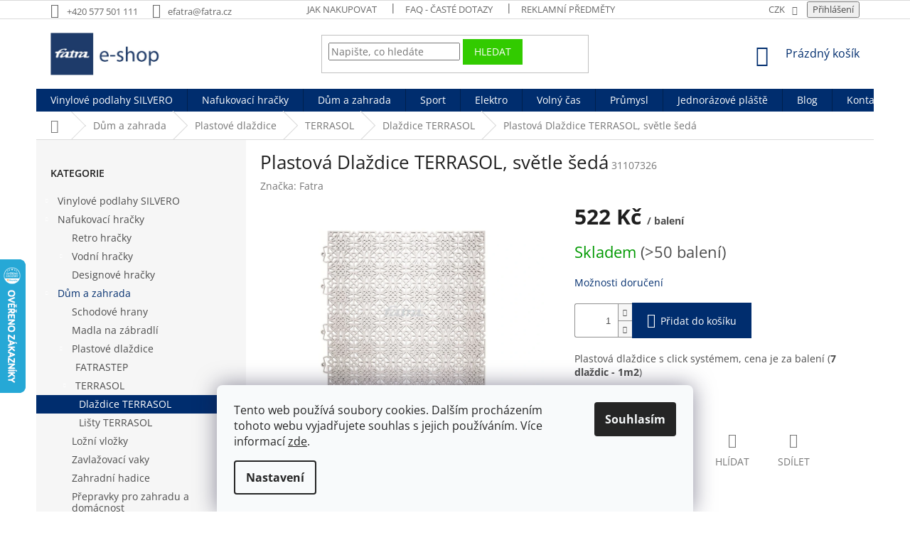

--- FILE ---
content_type: text/html; charset=utf-8
request_url: https://www.efatra.cz/plastova-dlazdice-terrasol-svetle-seda/
body_size: 36359
content:
<!doctype html><html lang="cs" dir="ltr" class="header-background-light external-fonts-loaded"><head><meta charset="utf-8" /><meta name="viewport" content="width=device-width,initial-scale=1" /><title>Plastová dlaždice TERRASOL - světle šedá | Fatra, a.s.</title><link rel="preconnect" href="https://cdn.myshoptet.com" /><link rel="dns-prefetch" href="https://cdn.myshoptet.com" /><link rel="preload" href="https://cdn.myshoptet.com/prj/dist/master/cms/libs/jquery/jquery-1.11.3.min.js" as="script" /><link href="https://cdn.myshoptet.com/prj/dist/master/cms/templates/frontend_templates/shared/css/font-face/open-sans.css" rel="stylesheet"><link href="https://cdn.myshoptet.com/prj/dist/master/shop/dist/font-shoptet-11.css.62c94c7785ff2cea73b2.css" rel="stylesheet"><script>
dataLayer = [];
dataLayer.push({'shoptet' : {
    "pageId": 1116,
    "pageType": "productDetail",
    "currency": "CZK",
    "currencyInfo": {
        "decimalSeparator": ",",
        "exchangeRate": 1,
        "priceDecimalPlaces": 0,
        "symbol": "K\u010d",
        "symbolLeft": 0,
        "thousandSeparator": " "
    },
    "language": "cs",
    "projectId": 311239,
    "product": {
        "id": 203,
        "guid": "00266449-cb56-11e9-ac23-ac1f6b0076ec",
        "hasVariants": false,
        "codes": [
            {
                "code": 31107326,
                "quantity": "> 50",
                "stocks": [
                    {
                        "id": "ext",
                        "quantity": "> 50"
                    }
                ]
            }
        ],
        "code": "31107326",
        "name": "Plastov\u00e1 Dla\u017edice TERRASOL, sv\u011btle \u0161ed\u00e1",
        "appendix": "",
        "weight": 2.5,
        "manufacturer": "Fatra",
        "manufacturerGuid": "1EF5333176086B948E9EDA0BA3DED3EE",
        "currentCategory": "D\u016fm a zahrada | Plastov\u00e9 dla\u017edice | TERRASOL | Dla\u017edice TERRASOL",
        "currentCategoryGuid": "a84de42e-29cd-11ed-a84f-002590dc5efc",
        "defaultCategory": "D\u016fm a zahrada | Plastov\u00e9 dla\u017edice | TERRASOL | Dla\u017edice TERRASOL",
        "defaultCategoryGuid": "a84de42e-29cd-11ed-a84f-002590dc5efc",
        "currency": "CZK",
        "priceWithVat": 522
    },
    "stocks": [
        {
            "id": "ext",
            "title": "Sklad",
            "isDeliveryPoint": 0,
            "visibleOnEshop": 1
        }
    ],
    "cartInfo": {
        "id": null,
        "freeShipping": false,
        "freeShippingFrom": null,
        "leftToFreeGift": {
            "formattedPrice": "0 K\u010d",
            "priceLeft": 0
        },
        "freeGift": false,
        "leftToFreeShipping": {
            "priceLeft": null,
            "dependOnRegion": null,
            "formattedPrice": null
        },
        "discountCoupon": [],
        "getNoBillingShippingPrice": {
            "withoutVat": 0,
            "vat": 0,
            "withVat": 0
        },
        "cartItems": [],
        "taxMode": "ORDINARY"
    },
    "cart": [],
    "customer": {
        "priceRatio": 1,
        "priceListId": 1,
        "groupId": null,
        "registered": false,
        "mainAccount": false
    }
}});
dataLayer.push({'cookie_consent' : {
    "marketing": "denied",
    "analytics": "denied"
}});
document.addEventListener('DOMContentLoaded', function() {
    shoptet.consent.onAccept(function(agreements) {
        if (agreements.length == 0) {
            return;
        }
        dataLayer.push({
            'cookie_consent' : {
                'marketing' : (agreements.includes(shoptet.config.cookiesConsentOptPersonalisation)
                    ? 'granted' : 'denied'),
                'analytics': (agreements.includes(shoptet.config.cookiesConsentOptAnalytics)
                    ? 'granted' : 'denied')
            },
            'event': 'cookie_consent'
        });
    });
});
</script>

<!-- Google Tag Manager -->
<script>(function(w,d,s,l,i){w[l]=w[l]||[];w[l].push({'gtm.start':
new Date().getTime(),event:'gtm.js'});var f=d.getElementsByTagName(s)[0],
j=d.createElement(s),dl=l!='dataLayer'?'&l='+l:'';j.async=true;j.src=
'https://www.googletagmanager.com/gtm.js?id='+i+dl;f.parentNode.insertBefore(j,f);
})(window,document,'script','dataLayer','GTM-KGB2B7S');</script>
<!-- End Google Tag Manager -->

<meta property="og:type" content="website"><meta property="og:site_name" content="efatra.cz"><meta property="og:url" content="https://www.efatra.cz/plastova-dlazdice-terrasol-svetle-seda/"><meta property="og:title" content="Plastová dlaždice TERRASOL - světle šedá | Fatra, a.s."><meta name="author" content="Fatra e-shop | Fatra, a.s."><meta name="web_author" content="Shoptet.cz"><meta name="dcterms.rightsHolder" content="www.efatra.cz"><meta name="robots" content="index,follow"><meta property="og:image" content="https://cdn.myshoptet.com/usr/www.efatra.cz/user/shop/big/203-2_fatra-terrasol-sv-seda.jpg?616411f7"><meta property="og:description" content="Plastové dlaždice s click systémem. Snadná pokládka, kterou zvládne každý. Nabízíme i vhodné lišty. Dlaždice přímo od výrobce, rychlá doprava."><meta name="description" content="Plastové dlaždice s click systémem. Snadná pokládka, kterou zvládne každý. Nabízíme i vhodné lišty. Dlaždice přímo od výrobce, rychlá doprava."><meta name="google-site-verification" content="mMzdvRu0qzvz2yiz0Oh5QLVi225eMeCSzbqB_3TJ740"><meta property="product:price:amount" content="522"><meta property="product:price:currency" content="CZK"><style>:root {--color-primary: #002d6e;--color-primary-h: 215;--color-primary-s: 100%;--color-primary-l: 22%;--color-primary-hover: #34cdf9;--color-primary-hover-h: 193;--color-primary-hover-s: 94%;--color-primary-hover-l: 59%;--color-secondary: #002d6e;--color-secondary-h: 215;--color-secondary-s: 100%;--color-secondary-l: 22%;--color-secondary-hover: #002d6e;--color-secondary-hover-h: 215;--color-secondary-hover-s: 100%;--color-secondary-hover-l: 22%;--color-tertiary: #32cb00;--color-tertiary-h: 105;--color-tertiary-s: 100%;--color-tertiary-l: 40%;--color-tertiary-hover: #32cb00;--color-tertiary-hover-h: 105;--color-tertiary-hover-s: 100%;--color-tertiary-hover-l: 40%;--color-header-background: #ffffff;--template-font: "Open Sans";--template-headings-font: "Open Sans";--header-background-url: none;--cookies-notice-background: #F8FAFB;--cookies-notice-color: #252525;--cookies-notice-button-hover: #27263f;--cookies-notice-link-hover: #3b3a5f;--templates-update-management-preview-mode-content: "Náhled aktualizací šablony je aktivní pro váš prohlížeč."}</style>
    
    <link href="https://cdn.myshoptet.com/prj/dist/master/shop/dist/main-11.less.5a24dcbbdabfd189c152.css" rel="stylesheet" />
        
    <script>var shoptet = shoptet || {};</script>
    <script src="https://cdn.myshoptet.com/prj/dist/master/shop/dist/main-3g-header.js.05f199e7fd2450312de2.js"></script>
<!-- User include --><!-- service 605(253) html code header -->
<link rel="stylesheet" href="https://cdn.myshoptet.com/usr/shoptet.tomashlad.eu/user/documents/extras/notifications-v2/screen.min.css?v=26"/>

<!-- project html code header -->
<style>
#footer .site-name img {visibility: hidden;}
.navigation-in {background-color: #002d6e;} /*menu*/
.flag.flag-discount {background-color: #ff0000; } /*ikona sleva*/
.flag.flag-action {background-color: #708090; } /*ikona akce*/
.btn.btn-default {border-color: #32cb00; } /*tlačítko hledat*/
.btn.btn-conversion, a.btn.btn-conversion, .btn.btn-cart, a.btn.btn-cart {background-color: #60ca00;} /*tlačíko KOŠÍK*/
.btn.btn-conversion, a.btn.btn-conversion, .btn.btn-cart, a.btn.btn-cart {border-color: #60ca00; } /*rámování košíku*/
.categories li.active>a:hover {background-color: #002d6e; } /*levé menu zvýraznění*/
.flag.flag-new {background-color: #60ca00; } /*ikona novinka*/
.btn.btn-conversion, a.btn.btn-conversion, .btn.btn-cart, a.btn.btn-cart {background-color: #002d6e; } /*tlačítko do košíku na hp*/
.btn.btn-conversion, a.btn.btn-conversion, .btn.btn-cart, a.btn.btn-cart {border-color: #002d6e; } /*ohraničení košíku na hp*/
.p .name {color: #002d6e; } /*písmo na hp u produktu*/
.navigation-buttons > a[data-target="cart"] i  {background-color: #0099e5; } /*košík kolečko (produkt v košíku)*/
.cart-widget-product-name>span {color:#002d6e; } /*cena v košíku rozkliknutá hp*/
.navigation-buttons a[data-target="cart"] {color:#002d6e; } /*košík hp barva*/

.categories .topic.active>a {background-color:#002d6e; } /*kategorie u produktu L strana*/
.top-products li::before {background-color: #002d6e; } /*top 10 produktů L strana, detail*/
.navigation-in a:hover, .link-like, .exp a { color: #002d6e;} /* barva horní menu  -hover */
.subcategories li a:hover, .box-bg-variant .categories a:hover { color: #002d6e !important;} /* boční menu hover*/
.categories .active>a:hover {color:white !important; background-color: #002d6e !important;}
#categories .expandable  > a > span, #categories .expandable>.topic>a>span {color:white !important;}
ul.expanded a:hover  { color: #002d6e !important;} /*subkategorie bozni menu hover*/
.navigation-in>ul>li.exp>a, .navigation-in>ul>li>a:hover { color: #002d6e !important;}
.navigation-in .has-third-level div > ul a { color: #002d6e !important;}
.categories .active>a {color:white !important; background-color: #002d6e !important;}
.categories .child-active>a {color: #002d6e !important;}
.navigation-in ul.menu-level-2 a:hover {color: #002d6e !important;}
.p:hover .btn-cart {background-color: #0099e5 !important; border-color: #0099e5 !important;}
.btn.btn-conversion:hover, a.btn.btn-conversion:hover, .btn.btn-cart:hover, a.btn.btn-cart:hover {background-color: #0099e5 !important; border-color: #0099e5 !important;}
a, .link-like {color: #002d6e;}
.p:hover .name {color: #0099e5;}
.basic-description *[style*="font-size: 12pt"] {font-size: 11pt !important;}
ol.top-products li::before {background-color: #002d6e !important;}
.btn.btn-primary, a.btn.btn-primary {background-color: #002d6e !important;}
.btn.btn-primary:hover, a.btn.btn-primary:hover {background-color: #0099e5 !important;}
ol.top-products li a:hover .top-products-name, .breadcrumbs a:hover {color: #002d6e;}
#footer, #footer .container {background-color: #002d6e !important; color: white !important;}
#footer h4 {color: white; }
#footer .contact-box a, #footer .password-helper a, #footer .news-item-widget a, #footer ul a {color: white!important; }
#footer .contact-box a:hover, #footer .password-helper a:hover, #footer .news-item-widget a:hover, #footer ul a:hover {color: #0099e5!important; }
#footer a {color: white;}
#signature a:hover {color: #0099e5; }
/*mobilní verze */
@media only screen and (max-width: 600px) {
  /* pismo na mobilu v menu modre */
  .navigation-in a {
    color: #002d6e;
  }
  /* pozadi menu na mobilu bile */
  .navigation-in {
  	background-color: white;
  }
}

.deactivate {
    display: none;
}

</style>

<link rel="apple-touch-icon" sizes="180x180" href="/user/documents/apple-touch-icon.png">
<link rel="icon" type="image/png" sizes="32x32" href="/user/documents/favicon-32x32.png">
<link rel="icon" type="image/png" sizes="16x16" href="/user/documents/favicon-16x16.png">
<link rel="manifest" href="/user/documents/site.webmanifest">
<link rel="mask-icon" href="/user/documents/safari-pinned-tab.svg" color="#5bbad5">
<link rel="shortcut icon" href="/user/documents/favicon.ico">
<meta name="msapplication-TileColor" content="#da532c">
<meta name="msapplication-config" content="/user/documents/browserconfig.xml">
<meta name="theme-color" content="#ffffff">

<meta name="google-site-verification" content="mMzdvRu0qzvz2yiz0Oh5QLVi225eMeCSzbqB_3TJ740" />

<style>

.responsive-tools > a {width: 45px; height: 45px;}
.responsive-tools > a[data-target="navigation"]::before {content: 'MENU'; width: 40px; font-size: 10px; line-height: 40px; font-weight: 700; font-family: 'Open Sans';}

.site-msg.information {width: 100% !important; max-width: 100% !important; position: relative; left: 0; top: 0; bottom: auto !important;}
.fixed-msg {position: fixed !important; bottom: auto !important;}

#add18 {
	width: 49%;
	}

@media only screen and (max-width: 600px) {
  #add18 {
    width: 75%;
  }
}

.flag.flag-freeshipping { background-color: #d0d0d0;}

</style>

<script type="text/javascript">
var interval = setInterval(function() {
if ($('#newsWrapper').length) {
clearInterval(interval)
!$('.blog-hp-btn').length && $('#newsWrapper').after('<div class="blog-hp-btn" style="text-align: center;"><a href="/blog" class="btn btn-secondary">Více článků</a></div>')
}
}, 100)
</script>

<meta name="facebook-domain-verification" content="27nmmbxenh83ub95m5o5ofkfni4axh" />

<link rel="stylesheet" href="https://fatra.cz/efatra/kalkulacka-baleni.css">

<script defer data-domain="efatra.cz" src="https://plausible.io/js/plausible.js"></script>

<link rel="stylesheet" href="https://cdn.myshoptet.com/usr/www.efatra.cz/user/documents/SMupravy/code.min.css?20">

<style>
.in-podlahy .product .price-per-m2,
.in-silvero-top .product .price-per-m2,
.in-silvero-fix .product .price-per-m2,
.in-silvero-click .product .price-per-m2,
.in-lepene-vinylove-dilce .product .price-per-m2,
.in-plovouci-vinylove-podlahy .product .price-per-m2 {
	font-size: 22px;
	font-weight: bold;
	color: #000;
}
</style>
<!-- /User include --><link rel="canonical" href="https://www.efatra.cz/plastova-dlazdice-terrasol-svetle-seda/" />    <script>
        var _hwq = _hwq || [];
        _hwq.push(['setKey', '6248B0B519DB4A6238C4AACB70203B9B']);
        _hwq.push(['setTopPos', '300']);
        _hwq.push(['showWidget', '21']);
        (function() {
            var ho = document.createElement('script');
            ho.src = 'https://cz.im9.cz/direct/i/gjs.php?n=wdgt&sak=6248B0B519DB4A6238C4AACB70203B9B';
            var s = document.getElementsByTagName('script')[0]; s.parentNode.insertBefore(ho, s);
        })();
    </script>
<script>!function(){var t={9196:function(){!function(){var t=/\[object (Boolean|Number|String|Function|Array|Date|RegExp)\]/;function r(r){return null==r?String(r):(r=t.exec(Object.prototype.toString.call(Object(r))))?r[1].toLowerCase():"object"}function n(t,r){return Object.prototype.hasOwnProperty.call(Object(t),r)}function e(t){if(!t||"object"!=r(t)||t.nodeType||t==t.window)return!1;try{if(t.constructor&&!n(t,"constructor")&&!n(t.constructor.prototype,"isPrototypeOf"))return!1}catch(t){return!1}for(var e in t);return void 0===e||n(t,e)}function o(t,r,n){this.b=t,this.f=r||function(){},this.d=!1,this.a={},this.c=[],this.e=function(t){return{set:function(r,n){u(c(r,n),t.a)},get:function(r){return t.get(r)}}}(this),i(this,t,!n);var e=t.push,o=this;t.push=function(){var r=[].slice.call(arguments,0),n=e.apply(t,r);return i(o,r),n}}function i(t,n,o){for(t.c.push.apply(t.c,n);!1===t.d&&0<t.c.length;){if("array"==r(n=t.c.shift()))t:{var i=n,a=t.a;if("string"==r(i[0])){for(var f=i[0].split("."),s=f.pop(),p=(i=i.slice(1),0);p<f.length;p++){if(void 0===a[f[p]])break t;a=a[f[p]]}try{a[s].apply(a,i)}catch(t){}}}else if("function"==typeof n)try{n.call(t.e)}catch(t){}else{if(!e(n))continue;for(var l in n)u(c(l,n[l]),t.a)}o||(t.d=!0,t.f(t.a,n),t.d=!1)}}function c(t,r){for(var n={},e=n,o=t.split("."),i=0;i<o.length-1;i++)e=e[o[i]]={};return e[o[o.length-1]]=r,n}function u(t,o){for(var i in t)if(n(t,i)){var c=t[i];"array"==r(c)?("array"==r(o[i])||(o[i]=[]),u(c,o[i])):e(c)?(e(o[i])||(o[i]={}),u(c,o[i])):o[i]=c}}window.DataLayerHelper=o,o.prototype.get=function(t){var r=this.a;t=t.split(".");for(var n=0;n<t.length;n++){if(void 0===r[t[n]])return;r=r[t[n]]}return r},o.prototype.flatten=function(){this.b.splice(0,this.b.length),this.b[0]={},u(this.a,this.b[0])}}()}},r={};function n(e){var o=r[e];if(void 0!==o)return o.exports;var i=r[e]={exports:{}};return t[e](i,i.exports,n),i.exports}n.n=function(t){var r=t&&t.__esModule?function(){return t.default}:function(){return t};return n.d(r,{a:r}),r},n.d=function(t,r){for(var e in r)n.o(r,e)&&!n.o(t,e)&&Object.defineProperty(t,e,{enumerable:!0,get:r[e]})},n.o=function(t,r){return Object.prototype.hasOwnProperty.call(t,r)},function(){"use strict";n(9196)}()}();</script>    <!-- Global site tag (gtag.js) - Google Analytics -->
    <script async src="https://www.googletagmanager.com/gtag/js?id=G-6FTNPLSWYT"></script>
    <script>
        
        window.dataLayer = window.dataLayer || [];
        function gtag(){dataLayer.push(arguments);}
        

                    console.debug('default consent data');

            gtag('consent', 'default', {"ad_storage":"denied","analytics_storage":"denied","ad_user_data":"denied","ad_personalization":"denied","wait_for_update":500});
            dataLayer.push({
                'event': 'default_consent'
            });
        
        gtag('js', new Date());

        
                gtag('config', 'G-6FTNPLSWYT', {"groups":"GA4","send_page_view":false,"content_group":"productDetail","currency":"CZK","page_language":"cs"});
        
                gtag('config', 'AW-1035413618', {"allow_enhanced_conversions":true});
        
        
        
        
        
                    gtag('event', 'page_view', {"send_to":"GA4","page_language":"cs","content_group":"productDetail","currency":"CZK"});
        
                gtag('set', 'currency', 'CZK');

        gtag('event', 'view_item', {
            "send_to": "UA",
            "items": [
                {
                    "id": "31107326",
                    "name": "Plastov\u00e1 Dla\u017edice TERRASOL, sv\u011btle \u0161ed\u00e1",
                    "category": "D\u016fm a zahrada \/ Plastov\u00e9 dla\u017edice \/ TERRASOL \/ Dla\u017edice TERRASOL",
                                        "brand": "Fatra",
                                                            "price": 431
                }
            ]
        });
        
        
        
        
        
                    gtag('event', 'view_item', {"send_to":"GA4","page_language":"cs","content_group":"productDetail","value":431,"currency":"CZK","items":[{"item_id":"31107326","item_name":"Plastov\u00e1 Dla\u017edice TERRASOL, sv\u011btle \u0161ed\u00e1","item_brand":"Fatra","item_category":"D\u016fm a zahrada","item_category2":"Plastov\u00e9 dla\u017edice","item_category3":"TERRASOL","item_category4":"Dla\u017edice TERRASOL","price":431,"quantity":1,"index":0}]});
        
        
        
        
        
        
        
        document.addEventListener('DOMContentLoaded', function() {
            if (typeof shoptet.tracking !== 'undefined') {
                for (var id in shoptet.tracking.bannersList) {
                    gtag('event', 'view_promotion', {
                        "send_to": "UA",
                        "promotions": [
                            {
                                "id": shoptet.tracking.bannersList[id].id,
                                "name": shoptet.tracking.bannersList[id].name,
                                "position": shoptet.tracking.bannersList[id].position
                            }
                        ]
                    });
                }
            }

            shoptet.consent.onAccept(function(agreements) {
                if (agreements.length !== 0) {
                    console.debug('gtag consent accept');
                    var gtagConsentPayload =  {
                        'ad_storage': agreements.includes(shoptet.config.cookiesConsentOptPersonalisation)
                            ? 'granted' : 'denied',
                        'analytics_storage': agreements.includes(shoptet.config.cookiesConsentOptAnalytics)
                            ? 'granted' : 'denied',
                                                                                                'ad_user_data': agreements.includes(shoptet.config.cookiesConsentOptPersonalisation)
                            ? 'granted' : 'denied',
                        'ad_personalization': agreements.includes(shoptet.config.cookiesConsentOptPersonalisation)
                            ? 'granted' : 'denied',
                        };
                    console.debug('update consent data', gtagConsentPayload);
                    gtag('consent', 'update', gtagConsentPayload);
                    dataLayer.push(
                        { 'event': 'update_consent' }
                    );
                }
            });
        });
    </script>
<script>
    (function(t, r, a, c, k, i, n, g) { t['ROIDataObject'] = k;
    t[k]=t[k]||function(){ (t[k].q=t[k].q||[]).push(arguments) },t[k].c=i;n=r.createElement(a),
    g=r.getElementsByTagName(a)[0];n.async=1;n.src=c;g.parentNode.insertBefore(n,g)
    })(window, document, 'script', '//www.heureka.cz/ocm/sdk.js?source=shoptet&version=2&page=product_detail', 'heureka', 'cz');

    heureka('set_user_consent', 0);
</script>
</head><body class="desktop id-1116 in-dlazdice-terrasol template-11 type-product type-detail multiple-columns-body columns-mobile-2 columns-3 ums_forms_redesign--off ums_a11y_category_page--on ums_discussion_rating_forms--off ums_flags_display_unification--on ums_a11y_login--on mobile-header-version-0"><noscript>
    <style>
        #header {
            padding-top: 0;
            position: relative !important;
            top: 0;
        }
        .header-navigation {
            position: relative !important;
        }
        .overall-wrapper {
            margin: 0 !important;
        }
        body:not(.ready) {
            visibility: visible !important;
        }
    </style>
    <div class="no-javascript">
        <div class="no-javascript__title">Musíte změnit nastavení vašeho prohlížeče</div>
        <div class="no-javascript__text">Podívejte se na: <a href="https://www.google.com/support/bin/answer.py?answer=23852">Jak povolit JavaScript ve vašem prohlížeči</a>.</div>
        <div class="no-javascript__text">Pokud používáte software na blokování reklam, může být nutné povolit JavaScript z této stránky.</div>
        <div class="no-javascript__text">Děkujeme.</div>
    </div>
</noscript>

        <div id="fb-root"></div>
        <script>
            window.fbAsyncInit = function() {
                FB.init({
                    autoLogAppEvents : true,
                    xfbml            : true,
                    version          : 'v24.0'
                });
            };
        </script>
        <script async defer crossorigin="anonymous" src="https://connect.facebook.net/cs_CZ/sdk.js#xfbml=1&version=v24.0"></script>
<!-- Google Tag Manager (noscript) -->
<noscript><iframe src="https://www.googletagmanager.com/ns.html?id=GTM-KGB2B7S"
height="0" width="0" style="display:none;visibility:hidden"></iframe></noscript>
<!-- End Google Tag Manager (noscript) -->

    <div class="siteCookies siteCookies--bottom siteCookies--light js-siteCookies" role="dialog" data-testid="cookiesPopup" data-nosnippet>
        <div class="siteCookies__form">
            <div class="siteCookies__content">
                <div class="siteCookies__text">
                    Tento web používá soubory cookies. Dalším procházením tohoto webu vyjadřujete souhlas s jejich používáním. Více informací <a href="https://311239.myshoptet.com/podminky-ochrany-osobnich-udaju/" target="\">zde</a>.
                </div>
                <p class="siteCookies__links">
                    <button class="siteCookies__link js-cookies-settings" aria-label="Nastavení cookies" data-testid="cookiesSettings">Nastavení</button>
                </p>
            </div>
            <div class="siteCookies__buttonWrap">
                                <button class="siteCookies__button js-cookiesConsentSubmit" value="all" aria-label="Přijmout cookies" data-testid="buttonCookiesAccept">Souhlasím</button>
            </div>
        </div>
        <script>
            document.addEventListener("DOMContentLoaded", () => {
                const siteCookies = document.querySelector('.js-siteCookies');
                document.addEventListener("scroll", shoptet.common.throttle(() => {
                    const st = document.documentElement.scrollTop;
                    if (st > 1) {
                        siteCookies.classList.add('siteCookies--scrolled');
                    } else {
                        siteCookies.classList.remove('siteCookies--scrolled');
                    }
                }, 100));
            });
        </script>
    </div>
<a href="#content" class="skip-link sr-only">Přejít na obsah</a><div class="overall-wrapper"><div class="user-action"><div class="container">
    <div class="user-action-in">
                    <div id="login" class="user-action-login popup-widget login-widget" role="dialog" aria-labelledby="loginHeading">
        <div class="popup-widget-inner">
                            <h2 id="loginHeading">Přihlášení k vašemu účtu</h2><div id="customerLogin"><form action="/action/Customer/Login/" method="post" id="formLoginIncluded" class="csrf-enabled formLogin" data-testid="formLogin"><input type="hidden" name="referer" value="" /><div class="form-group"><div class="input-wrapper email js-validated-element-wrapper no-label"><input type="email" name="email" class="form-control" autofocus placeholder="E-mailová adresa (např. jan@novak.cz)" data-testid="inputEmail" autocomplete="email" required /></div></div><div class="form-group"><div class="input-wrapper password js-validated-element-wrapper no-label"><input type="password" name="password" class="form-control" placeholder="Heslo" data-testid="inputPassword" autocomplete="current-password" required /><span class="no-display">Nemůžete vyplnit toto pole</span><input type="text" name="surname" value="" class="no-display" /></div></div><div class="form-group"><div class="login-wrapper"><button type="submit" class="btn btn-secondary btn-text btn-login" data-testid="buttonSubmit">Přihlásit se</button><div class="password-helper"><a href="/registrace/" data-testid="signup" rel="nofollow">Nová registrace</a><a href="/klient/zapomenute-heslo/" rel="nofollow">Zapomenuté heslo</a></div></div></div><div class="social-login-buttons"><div class="social-login-buttons-divider"><span>nebo</span></div><div class="form-group"><a href="/action/Social/login/?provider=Facebook" class="login-btn facebook" rel="nofollow"><span class="login-facebook-icon"></span><strong>Přihlásit se přes Facebook</strong></a></div><div class="form-group"><a href="/action/Social/login/?provider=Google" class="login-btn google" rel="nofollow"><span class="login-google-icon"></span><strong>Přihlásit se přes Google</strong></a></div><div class="form-group"><a href="/action/Social/login/?provider=Seznam" class="login-btn seznam" rel="nofollow"><span class="login-seznam-icon"></span><strong>Přihlásit se přes Seznam</strong></a></div></div></form>
</div>                    </div>
    </div>

                            <div id="cart-widget" class="user-action-cart popup-widget cart-widget loader-wrapper" data-testid="popupCartWidget" role="dialog" aria-hidden="true">
    <div class="popup-widget-inner cart-widget-inner place-cart-here">
        <div class="loader-overlay">
            <div class="loader"></div>
        </div>
    </div>

    <div class="cart-widget-button">
        <a href="/kosik/" class="btn btn-conversion" id="continue-order-button" rel="nofollow" data-testid="buttonNextStep">Pokračovat do košíku</a>
    </div>
</div>
            </div>
</div>
</div><div class="top-navigation-bar" data-testid="topNavigationBar">

    <div class="container">

        <div class="top-navigation-contacts">
            <strong>Zákaznická podpora:</strong><a href="tel:+420577501111" class="project-phone" aria-label="Zavolat na +420577501111" data-testid="contactboxPhone"><span>+420 577 501 111</span></a><a href="mailto:efatra@fatra.cz" class="project-email" data-testid="contactboxEmail"><span>efatra@fatra.cz</span></a>        </div>

                            <div class="top-navigation-menu">
                <div class="top-navigation-menu-trigger"></div>
                <ul class="top-navigation-bar-menu">
                                            <li class="top-navigation-menu-item-27">
                            <a href="/jak-nakupovat/">Jak nakupovat</a>
                        </li>
                                            <li class="top-navigation-menu-item-935">
                            <a href="/faq/">FAQ - Časté dotazy</a>
                        </li>
                                            <li class="top-navigation-menu-item-1001">
                            <a href="/reklamni-predmety/">Reklamní předměty </a>
                        </li>
                                            <li class="top-navigation-menu-item-39">
                            <a href="/obchodni-podminky/">Obchodní podmínky</a>
                        </li>
                                            <li class="top-navigation-menu-item-691">
                            <a href="/podminky-ochrany-osobnich-udaju/">Ochrana osob. údajů</a>
                        </li>
                                            <li class="top-navigation-menu-item-external-116">
                            <a href="http://www.fatra.cz" target="blank">Oficiální stránky Fatra, a.s.</a>
                        </li>
                                            <li class="top-navigation-menu-item--51">
                            <a href="/hodnoceni-obchodu/">Hodnocení obchodu</a>
                        </li>
                                    </ul>
                <ul class="top-navigation-bar-menu-helper"></ul>
            </div>
        
        <div class="top-navigation-tools top-navigation-tools--language">
            <div class="responsive-tools">
                <a href="#" class="toggle-window" data-target="search" aria-label="Hledat" data-testid="linkSearchIcon"></a>
                                                            <a href="#" class="toggle-window" data-target="login"></a>
                                                    <a href="#" class="toggle-window" data-target="navigation" aria-label="Menu" data-testid="hamburgerMenu"></a>
            </div>
                <div class="dropdown">
        <span>Ceny v:</span>
        <button id="topNavigationDropdown" type="button" data-toggle="dropdown" aria-haspopup="true" aria-expanded="false">
            CZK
            <span class="caret"></span>
        </button>
        <ul class="dropdown-menu" aria-labelledby="topNavigationDropdown"><li><a href="/action/Currency/changeCurrency/?currencyCode=CZK" rel="nofollow">CZK</a></li><li><a href="/action/Currency/changeCurrency/?currencyCode=EUR" rel="nofollow">EUR</a></li></ul>
    </div>
            <button class="top-nav-button top-nav-button-login toggle-window" type="button" data-target="login" aria-haspopup="dialog" aria-controls="login" aria-expanded="false" data-testid="signin"><span>Přihlášení</span></button>        </div>

    </div>

</div>
<header id="header"><div class="container navigation-wrapper">
    <div class="header-top">
        <div class="site-name-wrapper">
            <div class="site-name"><a href="/" data-testid="linkWebsiteLogo"><img src="https://cdn.myshoptet.com/usr/www.efatra.cz/user/logos/logo_efatra_male.png" alt="Fatra e-shop | Fatra, a.s." fetchpriority="low" /></a></div>        </div>
        <div class="search" itemscope itemtype="https://schema.org/WebSite">
            <meta itemprop="headline" content="Dlaždice TERRASOL"/><meta itemprop="url" content="https://www.efatra.cz"/><meta itemprop="text" content="Plastové dlaždice s click systémem. Snadná pokládka, kterou zvládne každý. Nabízíme i vhodné lišty. Dlaždice přímo od výrobce, rychlá doprava."/>            <form action="/action/ProductSearch/prepareString/" method="post"
    id="formSearchForm" class="search-form compact-form js-search-main"
    itemprop="potentialAction" itemscope itemtype="https://schema.org/SearchAction" data-testid="searchForm">
    <fieldset>
        <meta itemprop="target"
            content="https://www.efatra.cz/vyhledavani/?string={string}"/>
        <input type="hidden" name="language" value="cs"/>
        
            
<input
    type="search"
    name="string"
        class="query-input form-control search-input js-search-input"
    placeholder="Napište, co hledáte"
    autocomplete="off"
    required
    itemprop="query-input"
    aria-label="Vyhledávání"
    data-testid="searchInput"
>
            <button type="submit" class="btn btn-default" data-testid="searchBtn">Hledat</button>
        
    </fieldset>
</form>
        </div>
        <div class="navigation-buttons">
                
    <a href="/kosik/" class="btn btn-icon toggle-window cart-count" data-target="cart" data-hover="true" data-redirect="true" data-testid="headerCart" rel="nofollow" aria-haspopup="dialog" aria-expanded="false" aria-controls="cart-widget">
        
                <span class="sr-only">Nákupní košík</span>
        
            <span class="cart-price visible-lg-inline-block" data-testid="headerCartPrice">
                                    Prázdný košík                            </span>
        
    
            </a>
        </div>
    </div>
    <nav id="navigation" aria-label="Hlavní menu" data-collapsible="true"><div class="navigation-in menu"><ul class="menu-level-1" role="menubar" data-testid="headerMenuItems"><li class="menu-item-941 ext" role="none"><a href="/podlahy/" data-testid="headerMenuItem" role="menuitem" aria-haspopup="true" aria-expanded="false"><b>Vinylové podlahy SILVERO</b><span class="submenu-arrow"></span></a><ul class="menu-level-2" aria-label="Vinylové podlahy SILVERO" tabindex="-1" role="menu"><li class="menu-item-947 has-third-level" role="none"><a href="/plovouci-vinylove-podlahy/" class="menu-image" data-testid="headerMenuItem" tabindex="-1" aria-hidden="true"><img src="data:image/svg+xml,%3Csvg%20width%3D%22140%22%20height%3D%22100%22%20xmlns%3D%22http%3A%2F%2Fwww.w3.org%2F2000%2Fsvg%22%3E%3C%2Fsvg%3E" alt="" aria-hidden="true" width="140" height="100"  data-src="https://cdn.myshoptet.com/usr/www.efatra.cz/user/categories/thumb/1162-3.jpg" fetchpriority="low" /></a><div><a href="/plovouci-vinylove-podlahy/" data-testid="headerMenuItem" role="menuitem"><span>Plovoucí vinylové podlahy</span></a>
                                                    <ul class="menu-level-3" role="menu">
                                                                    <li class="menu-item-1033" role="none">
                                        <a href="/silvero-top/" data-testid="headerMenuItem" role="menuitem">
                                            SILVERO-top</a>,                                    </li>
                                                                    <li class="menu-item-1036" role="none">
                                        <a href="/silvero-click/" data-testid="headerMenuItem" role="menuitem">
                                            SILVERO-click</a>                                    </li>
                                                            </ul>
                        </div></li><li class="menu-item-956 has-third-level" role="none"><a href="/lepene-vinylove-dilce/" class="menu-image" data-testid="headerMenuItem" tabindex="-1" aria-hidden="true"><img src="data:image/svg+xml,%3Csvg%20width%3D%22140%22%20height%3D%22100%22%20xmlns%3D%22http%3A%2F%2Fwww.w3.org%2F2000%2Fsvg%22%3E%3C%2Fsvg%3E" alt="" aria-hidden="true" width="140" height="100"  data-src="https://cdn.myshoptet.com/usr/www.efatra.cz/user/categories/thumb/rez_thermofix_bez_pokl_vrstvy-1024x576.jpg" fetchpriority="low" /></a><div><a href="/lepene-vinylove-dilce/" data-testid="headerMenuItem" role="menuitem"><span>Lepené vinylové dílce</span></a>
                                                    <ul class="menu-level-3" role="menu">
                                                                    <li class="menu-item-1021" role="none">
                                        <a href="/silvero-fix/" data-testid="headerMenuItem" role="menuitem">
                                            SILVERO-fix</a>                                    </li>
                                                            </ul>
                        </div></li><li class="menu-item-1039 has-third-level" role="none"><a href="/doplnky/" class="menu-image" data-testid="headerMenuItem" tabindex="-1" aria-hidden="true"><img src="data:image/svg+xml,%3Csvg%20width%3D%22140%22%20height%3D%22100%22%20xmlns%3D%22http%3A%2F%2Fwww.w3.org%2F2000%2Fsvg%22%3E%3C%2Fsvg%3E" alt="" aria-hidden="true" width="140" height="100"  data-src="https://cdn.myshoptet.com/usr/www.efatra.cz/user/categories/thumb/n__vrh_bez_n__zvu_(2).png" fetchpriority="low" /></a><div><a href="/doplnky/" data-testid="headerMenuItem" role="menuitem"><span>Podlahové doplňky</span></a>
                                                    <ul class="menu-level-3" role="menu">
                                                                    <li class="menu-item-1075" role="none">
                                        <a href="/podlahove-listy/" data-testid="headerMenuItem" role="menuitem">
                                            Podlahové lišty</a>,                                    </li>
                                                                    <li class="menu-item-1078" role="none">
                                        <a href="/doplnky-k-listam/" data-testid="headerMenuItem" role="menuitem">
                                            Doplňky k lištám</a>                                    </li>
                                                            </ul>
                        </div></li><li class="menu-item-1090" role="none"><a href="/vzorky-vinylovych-podlah/" class="menu-image" data-testid="headerMenuItem" tabindex="-1" aria-hidden="true"><img src="data:image/svg+xml,%3Csvg%20width%3D%22140%22%20height%3D%22100%22%20xmlns%3D%22http%3A%2F%2Fwww.w3.org%2F2000%2Fsvg%22%3E%3C%2Fsvg%3E" alt="" aria-hidden="true" width="140" height="100"  data-src="https://cdn.myshoptet.com/usr/www.efatra.cz/user/categories/thumb/vzorky_podlah.jpg" fetchpriority="low" /></a><div><a href="/vzorky-vinylovych-podlah/" data-testid="headerMenuItem" role="menuitem"><span>Vzorky vinylových podlah</span></a>
                        </div></li></ul></li>
<li class="menu-item-704 ext" role="none"><a href="/nafukovaci-hracky/" data-testid="headerMenuItem" role="menuitem" aria-haspopup="true" aria-expanded="false"><b>Nafukovací hračky</b><span class="submenu-arrow"></span></a><ul class="menu-level-2" aria-label="Nafukovací hračky" tabindex="-1" role="menu"><li class="menu-item-779" role="none"><a href="/retro-hracky/" class="menu-image" data-testid="headerMenuItem" tabindex="-1" aria-hidden="true"><img src="data:image/svg+xml,%3Csvg%20width%3D%22140%22%20height%3D%22100%22%20xmlns%3D%22http%3A%2F%2Fwww.w3.org%2F2000%2Fsvg%22%3E%3C%2Fsvg%3E" alt="" aria-hidden="true" width="140" height="100"  data-src="https://cdn.myshoptet.com/usr/www.efatra.cz/user/categories/thumb/buvol_fatra_cerveny.jpg" fetchpriority="low" /></a><div><a href="/retro-hracky/" data-testid="headerMenuItem" role="menuitem"><span>Retro hračky</span></a>
                        </div></li><li class="menu-item-785 has-third-level" role="none"><a href="/vodni-hracky/" class="menu-image" data-testid="headerMenuItem" tabindex="-1" aria-hidden="true"><img src="data:image/svg+xml,%3Csvg%20width%3D%22140%22%20height%3D%22100%22%20xmlns%3D%22http%3A%2F%2Fwww.w3.org%2F2000%2Fsvg%22%3E%3C%2Fsvg%3E" alt="" aria-hidden="true" width="140" height="100"  data-src="https://cdn.myshoptet.com/usr/www.efatra.cz/user/categories/thumb/kruh_nafukovaci_fatra.jpg" fetchpriority="low" /></a><div><a href="/vodni-hracky/" data-testid="headerMenuItem" role="menuitem"><span>Vodní hračky</span></a>
                                                    <ul class="menu-level-3" role="menu">
                                                                    <li class="menu-item-845" role="none">
                                        <a href="/kruhy/" data-testid="headerMenuItem" role="menuitem">
                                            Kruhy</a>,                                    </li>
                                                                    <li class="menu-item-851" role="none">
                                        <a href="/mice/" data-testid="headerMenuItem" role="menuitem">
                                            Míče</a>,                                    </li>
                                                                    <li class="menu-item-854" role="none">
                                        <a href="/lehatka/" data-testid="headerMenuItem" role="menuitem">
                                            Lehátka</a>,                                    </li>
                                                                    <li class="menu-item-860" role="none">
                                        <a href="/kanoe/" data-testid="headerMenuItem" role="menuitem">
                                            Kánoe</a>,                                    </li>
                                                                    <li class="menu-item-863" role="none">
                                        <a href="/lodicky/" data-testid="headerMenuItem" role="menuitem">
                                            Lodičky</a>                                    </li>
                                                            </ul>
                        </div></li><li class="menu-item-788" role="none"><a href="/designove-hracky/" class="menu-image" data-testid="headerMenuItem" tabindex="-1" aria-hidden="true"><img src="data:image/svg+xml,%3Csvg%20width%3D%22140%22%20height%3D%22100%22%20xmlns%3D%22http%3A%2F%2Fwww.w3.org%2F2000%2Fsvg%22%3E%3C%2Fsvg%3E" alt="" aria-hidden="true" width="140" height="100"  data-src="https://cdn.myshoptet.com/usr/www.efatra.cz/user/categories/thumb/n__vrh_bez_n__zvu_(1).png" fetchpriority="low" /></a><div><a href="/designove-hracky/" data-testid="headerMenuItem" role="menuitem"><span>Designové hračky</span></a>
                        </div></li></ul></li>
<li class="menu-item-707 ext" role="none"><a href="/dum-a-zahrada/" data-testid="headerMenuItem" role="menuitem" aria-haspopup="true" aria-expanded="false"><b>Dům a zahrada</b><span class="submenu-arrow"></span></a><ul class="menu-level-2" aria-label="Dům a zahrada" tabindex="-1" role="menu"><li class="menu-item-794" role="none"><a href="/schodove-hrany/" class="menu-image" data-testid="headerMenuItem" tabindex="-1" aria-hidden="true"><img src="data:image/svg+xml,%3Csvg%20width%3D%22140%22%20height%3D%22100%22%20xmlns%3D%22http%3A%2F%2Fwww.w3.org%2F2000%2Fsvg%22%3E%3C%2Fsvg%3E" alt="" aria-hidden="true" width="140" height="100"  data-src="https://cdn.myshoptet.com/usr/www.efatra.cz/user/categories/thumb/img_9202_b.jpg" fetchpriority="low" /></a><div><a href="/schodove-hrany/" data-testid="headerMenuItem" role="menuitem"><span>Schodové hrany</span></a>
                        </div></li><li class="menu-item-797" role="none"><a href="/madla-na-zabradli/" class="menu-image" data-testid="headerMenuItem" tabindex="-1" aria-hidden="true"><img src="data:image/svg+xml,%3Csvg%20width%3D%22140%22%20height%3D%22100%22%20xmlns%3D%22http%3A%2F%2Fwww.w3.org%2F2000%2Fsvg%22%3E%3C%2Fsvg%3E" alt="" aria-hidden="true" width="140" height="100"  data-src="https://cdn.myshoptet.com/usr/www.efatra.cz/user/categories/thumb/madlo_h0524_fatra_b.jpg" fetchpriority="low" /></a><div><a href="/madla-na-zabradli/" data-testid="headerMenuItem" role="menuitem"><span>Madla na zábradlí</span></a>
                        </div></li><li class="menu-item-800 has-third-level" role="none"><a href="/plastove-dlazdice/" class="menu-image" data-testid="headerMenuItem" tabindex="-1" aria-hidden="true"><img src="data:image/svg+xml,%3Csvg%20width%3D%22140%22%20height%3D%22100%22%20xmlns%3D%22http%3A%2F%2Fwww.w3.org%2F2000%2Fsvg%22%3E%3C%2Fsvg%3E" alt="" aria-hidden="true" width="140" height="100"  data-src="https://cdn.myshoptet.com/usr/www.efatra.cz/user/categories/thumb/dla__dice___ern__.jpg" fetchpriority="low" /></a><div><a href="/plastove-dlazdice/" data-testid="headerMenuItem" role="menuitem"><span>Plastové dlaždice</span></a>
                                                    <ul class="menu-level-3" role="menu">
                                                                    <li class="menu-item-1110" role="none">
                                        <a href="/fatrastep/" data-testid="headerMenuItem" role="menuitem">
                                            FATRASTEP</a>,                                    </li>
                                                                    <li class="menu-item-1113" role="none">
                                        <a href="/terrasol/" data-testid="headerMenuItem" role="menuitem">
                                            TERRASOL</a>                                    </li>
                                                            </ul>
                        </div></li><li class="menu-item-806" role="none"><a href="/lozni-vlozky/" class="menu-image" data-testid="headerMenuItem" tabindex="-1" aria-hidden="true"><img src="data:image/svg+xml,%3Csvg%20width%3D%22140%22%20height%3D%22100%22%20xmlns%3D%22http%3A%2F%2Fwww.w3.org%2F2000%2Fsvg%22%3E%3C%2Fsvg%3E" alt="" aria-hidden="true" width="140" height="100"  data-src="https://cdn.myshoptet.com/usr/www.efatra.cz/user/categories/thumb/img_9274.jpg" fetchpriority="low" /></a><div><a href="/lozni-vlozky/" data-testid="headerMenuItem" role="menuitem"><span>Ložní vložky</span></a>
                        </div></li><li class="menu-item-1123" role="none"><a href="/zavlazovaci-vaky/" class="menu-image" data-testid="headerMenuItem" tabindex="-1" aria-hidden="true"><img src="data:image/svg+xml,%3Csvg%20width%3D%22140%22%20height%3D%22100%22%20xmlns%3D%22http%3A%2F%2Fwww.w3.org%2F2000%2Fsvg%22%3E%3C%2Fsvg%3E" alt="" aria-hidden="true" width="140" height="100"  data-src="https://cdn.myshoptet.com/usr/www.efatra.cz/user/categories/thumb/celek-2.png" fetchpriority="low" /></a><div><a href="/zavlazovaci-vaky/" data-testid="headerMenuItem" role="menuitem"><span>Zavlažovací vaky</span></a>
                        </div></li><li class="menu-item-812" role="none"><a href="/zahradni-hadice/" class="menu-image" data-testid="headerMenuItem" tabindex="-1" aria-hidden="true"><img src="data:image/svg+xml,%3Csvg%20width%3D%22140%22%20height%3D%22100%22%20xmlns%3D%22http%3A%2F%2Fwww.w3.org%2F2000%2Fsvg%22%3E%3C%2Fsvg%3E" alt="" aria-hidden="true" width="140" height="100"  data-src="https://cdn.myshoptet.com/usr/www.efatra.cz/user/categories/thumb/selekce_hadice_19x3.png" fetchpriority="low" /></a><div><a href="/zahradni-hadice/" data-testid="headerMenuItem" role="menuitem"><span>Zahradní hadice</span></a>
                        </div></li><li class="menu-item-1007" role="none"><a href="/prepravky-pro-zahradu-a-domacnost/" class="menu-image" data-testid="headerMenuItem" tabindex="-1" aria-hidden="true"><img src="data:image/svg+xml,%3Csvg%20width%3D%22140%22%20height%3D%22100%22%20xmlns%3D%22http%3A%2F%2Fwww.w3.org%2F2000%2Fsvg%22%3E%3C%2Fsvg%3E" alt="" aria-hidden="true" width="140" height="100"  data-src="https://cdn.myshoptet.com/usr/www.efatra.cz/user/categories/thumb/img_8971_zelena.jpg" fetchpriority="low" /></a><div><a href="/prepravky-pro-zahradu-a-domacnost/" data-testid="headerMenuItem" role="menuitem"><span>Přepravky pro zahradu a domácnost</span></a>
                        </div></li><li class="menu-item-770 has-third-level" role="none"><a href="/pro-mazlicky/" class="menu-image" data-testid="headerMenuItem" tabindex="-1" aria-hidden="true"><img src="data:image/svg+xml,%3Csvg%20width%3D%22140%22%20height%3D%22100%22%20xmlns%3D%22http%3A%2F%2Fwww.w3.org%2F2000%2Fsvg%22%3E%3C%2Fsvg%3E" alt="" aria-hidden="true" width="140" height="100"  data-src="https://cdn.myshoptet.com/usr/www.efatra.cz/user/categories/thumb/podlozka-pes-fatra-nafukovaci-eshop.png" fetchpriority="low" /></a><div><a href="/pro-mazlicky/" data-testid="headerMenuItem" role="menuitem"><span>Pro mazlíčky</span></a>
                                                    <ul class="menu-level-3" role="menu">
                                                                    <li class="menu-item-827" role="none">
                                        <a href="/podlozky-pro-psy/" data-testid="headerMenuItem" role="menuitem">
                                            Podložky pro psy</a>                                    </li>
                                                            </ul>
                        </div></li></ul></li>
<li class="menu-item-710 ext" role="none"><a href="/sport/" data-testid="headerMenuItem" role="menuitem" aria-haspopup="true" aria-expanded="false"><b>Sport</b><span class="submenu-arrow"></span></a><ul class="menu-level-2" aria-label="Sport" tabindex="-1" role="menu"><li class="menu-item-815" role="none"><a href="/tenisove-lajny/" class="menu-image" data-testid="headerMenuItem" tabindex="-1" aria-hidden="true"><img src="data:image/svg+xml,%3Csvg%20width%3D%22140%22%20height%3D%22100%22%20xmlns%3D%22http%3A%2F%2Fwww.w3.org%2F2000%2Fsvg%22%3E%3C%2Fsvg%3E" alt="" aria-hidden="true" width="140" height="100"  data-src="https://cdn.myshoptet.com/usr/www.efatra.cz/user/categories/thumb/h__i__t__.jpg" fetchpriority="low" /></a><div><a href="/tenisove-lajny/" data-testid="headerMenuItem" role="menuitem"><span>Tenisové lajny</span></a>
                        </div></li><li class="menu-item-818" role="none"><a href="/kotvici-system-pro-tenisove-lajny/" class="menu-image" data-testid="headerMenuItem" tabindex="-1" aria-hidden="true"><img src="data:image/svg+xml,%3Csvg%20width%3D%22140%22%20height%3D%22100%22%20xmlns%3D%22http%3A%2F%2Fwww.w3.org%2F2000%2Fsvg%22%3E%3C%2Fsvg%3E" alt="" aria-hidden="true" width="140" height="100"  data-src="https://cdn.myshoptet.com/usr/www.efatra.cz/user/categories/thumb/selekce_kotvici_system.png" fetchpriority="low" /></a><div><a href="/kotvici-system-pro-tenisove-lajny/" data-testid="headerMenuItem" role="menuitem"><span>Kotvící systém pro tenisové lajny</span></a>
                        </div></li></ul></li>
<li class="menu-item-767 ext" role="none"><a href="/elektro/" data-testid="headerMenuItem" role="menuitem" aria-haspopup="true" aria-expanded="false"><b>Elektro</b><span class="submenu-arrow"></span></a><ul class="menu-level-2" aria-label="Elektro" tabindex="-1" role="menu"><li class="menu-item-821" role="none"><a href="/popisovaci-navlecky/" class="menu-image" data-testid="headerMenuItem" tabindex="-1" aria-hidden="true"><img src="data:image/svg+xml,%3Csvg%20width%3D%22140%22%20height%3D%22100%22%20xmlns%3D%22http%3A%2F%2Fwww.w3.org%2F2000%2Fsvg%22%3E%3C%2Fsvg%3E" alt="" aria-hidden="true" width="140" height="100"  data-src="https://cdn.myshoptet.com/usr/www.efatra.cz/user/categories/thumb/selekce_navlecka.png" fetchpriority="low" /></a><div><a href="/popisovaci-navlecky/" data-testid="headerMenuItem" role="menuitem"><span>Popisovací návlečky</span></a>
                        </div></li><li class="menu-item-824" role="none"><a href="/svazkovaci-spiraly/" class="menu-image" data-testid="headerMenuItem" tabindex="-1" aria-hidden="true"><img src="data:image/svg+xml,%3Csvg%20width%3D%22140%22%20height%3D%22100%22%20xmlns%3D%22http%3A%2F%2Fwww.w3.org%2F2000%2Fsvg%22%3E%3C%2Fsvg%3E" alt="" aria-hidden="true" width="140" height="100"  data-src="https://cdn.myshoptet.com/usr/www.efatra.cz/user/categories/thumb/selekce_spir__ly.png" fetchpriority="low" /></a><div><a href="/svazkovaci-spiraly/" data-testid="headerMenuItem" role="menuitem"><span>Svazkovací spirály</span></a>
                        </div></li><li class="menu-item-1013" role="none"><a href="/usb-flash-disky/" class="menu-image" data-testid="headerMenuItem" tabindex="-1" aria-hidden="true"><img src="data:image/svg+xml,%3Csvg%20width%3D%22140%22%20height%3D%22100%22%20xmlns%3D%22http%3A%2F%2Fwww.w3.org%2F2000%2Fsvg%22%3E%3C%2Fsvg%3E" alt="" aria-hidden="true" width="140" height="100"  data-src="https://cdn.myshoptet.com/usr/www.efatra.cz/user/categories/thumb/fatra-usb-slon-vyrez.png" fetchpriority="low" /></a><div><a href="/usb-flash-disky/" data-testid="headerMenuItem" role="menuitem"><span>USB Flash disk</span></a>
                        </div></li></ul></li>
<li class="menu-item-773 ext" role="none"><a href="/volny_cas/" data-testid="headerMenuItem" role="menuitem" aria-haspopup="true" aria-expanded="false"><b>Volný čas</b><span class="submenu-arrow"></span></a><ul class="menu-level-2" aria-label="Volný čas" tabindex="-1" role="menu"><li class="menu-item-833" role="none"><a href="/nafukovaci-limce/" class="menu-image" data-testid="headerMenuItem" tabindex="-1" aria-hidden="true"><img src="data:image/svg+xml,%3Csvg%20width%3D%22140%22%20height%3D%22100%22%20xmlns%3D%22http%3A%2F%2Fwww.w3.org%2F2000%2Fsvg%22%3E%3C%2Fsvg%3E" alt="" aria-hidden="true" width="140" height="100"  data-src="https://cdn.myshoptet.com/usr/www.efatra.cz/user/categories/thumb/selekce_img_4167.png" fetchpriority="low" /></a><div><a href="/nafukovaci-limce/" data-testid="headerMenuItem" role="menuitem"><span>Nafukovací límce</span></a>
                        </div></li></ul></li>
<li class="menu-item-776 ext" role="none"><a href="/prumysl/" data-testid="headerMenuItem" role="menuitem" aria-haspopup="true" aria-expanded="false"><b>Průmysl</b><span class="submenu-arrow"></span></a><ul class="menu-level-2" aria-label="Průmysl" tabindex="-1" role="menu"><li class="menu-item-836" role="none"><a href="/protipruvanove-pasy/" class="menu-image" data-testid="headerMenuItem" tabindex="-1" aria-hidden="true"><img src="data:image/svg+xml,%3Csvg%20width%3D%22140%22%20height%3D%22100%22%20xmlns%3D%22http%3A%2F%2Fwww.w3.org%2F2000%2Fsvg%22%3E%3C%2Fsvg%3E" alt="" aria-hidden="true" width="140" height="100"  data-src="https://cdn.myshoptet.com/usr/www.efatra.cz/user/categories/thumb/protipruvanovy_pas_fatra_b.png" fetchpriority="low" /></a><div><a href="/protipruvanove-pasy/" data-testid="headerMenuItem" role="menuitem"><span>Protiprůvanové pásy</span></a>
                        </div></li></ul></li>
<li class="menu-item-980 ext" role="none"><a href="/kryci-plaste/" data-testid="headerMenuItem" role="menuitem" aria-haspopup="true" aria-expanded="false"><b>Jednorázové pláště</b><span class="submenu-arrow"></span></a><ul class="menu-level-2" aria-label="Jednorázové pláště" tabindex="-1" role="menu"><li class="menu-item-989" role="none"><a href="/fatra-kryci-plaste/" class="menu-image" data-testid="headerMenuItem" tabindex="-1" aria-hidden="true"><img src="data:image/svg+xml,%3Csvg%20width%3D%22140%22%20height%3D%22100%22%20xmlns%3D%22http%3A%2F%2Fwww.w3.org%2F2000%2Fsvg%22%3E%3C%2Fsvg%3E" alt="" aria-hidden="true" width="140" height="100"  data-src="https://cdn.myshoptet.com/usr/www.efatra.cz/user/categories/thumb/fatra_kryc___pl_______paropropustn__.jpg" fetchpriority="low" /></a><div><a href="/fatra-kryci-plaste/" data-testid="headerMenuItem" role="menuitem"><span>Jednorázové pláště</span></a>
                        </div></li></ul></li>
<li class="menu-item-890" role="none"><a href="/blog/" data-testid="headerMenuItem" role="menuitem" aria-expanded="false"><b>Blog</b></a></li>
<li class="menu-item-929" role="none"><a href="/kontakty/" data-testid="headerMenuItem" role="menuitem" aria-expanded="false"><b>Kontakty</b></a></li>
</ul></div><span class="navigation-close"></span></nav><div class="menu-helper" data-testid="hamburgerMenu"><span>Více</span></div>
</div></header><!-- / header -->


                    <div class="container breadcrumbs-wrapper">
            <div class="breadcrumbs navigation-home-icon-wrapper" itemscope itemtype="https://schema.org/BreadcrumbList">
                                                                            <span id="navigation-first" data-basetitle="Fatra e-shop | Fatra, a.s." itemprop="itemListElement" itemscope itemtype="https://schema.org/ListItem">
                <a href="/" itemprop="item" class="navigation-home-icon"><span class="sr-only" itemprop="name">Domů</span></a>
                <span class="navigation-bullet">/</span>
                <meta itemprop="position" content="1" />
            </span>
                                <span id="navigation-1" itemprop="itemListElement" itemscope itemtype="https://schema.org/ListItem">
                <a href="/dum-a-zahrada/" itemprop="item" data-testid="breadcrumbsSecondLevel"><span itemprop="name">Dům a zahrada</span></a>
                <span class="navigation-bullet">/</span>
                <meta itemprop="position" content="2" />
            </span>
                                <span id="navigation-2" itemprop="itemListElement" itemscope itemtype="https://schema.org/ListItem">
                <a href="/plastove-dlazdice/" itemprop="item" data-testid="breadcrumbsSecondLevel"><span itemprop="name">Plastové dlaždice</span></a>
                <span class="navigation-bullet">/</span>
                <meta itemprop="position" content="3" />
            </span>
                                <span id="navigation-3" itemprop="itemListElement" itemscope itemtype="https://schema.org/ListItem">
                <a href="/terrasol/" itemprop="item" data-testid="breadcrumbsSecondLevel"><span itemprop="name">TERRASOL</span></a>
                <span class="navigation-bullet">/</span>
                <meta itemprop="position" content="4" />
            </span>
                                <span id="navigation-4" itemprop="itemListElement" itemscope itemtype="https://schema.org/ListItem">
                <a href="/dlazdice-terrasol/" itemprop="item" data-testid="breadcrumbsSecondLevel"><span itemprop="name">Dlaždice TERRASOL</span></a>
                <span class="navigation-bullet">/</span>
                <meta itemprop="position" content="5" />
            </span>
                                            <span id="navigation-5" itemprop="itemListElement" itemscope itemtype="https://schema.org/ListItem" data-testid="breadcrumbsLastLevel">
                <meta itemprop="item" content="https://www.efatra.cz/plastova-dlazdice-terrasol-svetle-seda/" />
                <meta itemprop="position" content="6" />
                <span itemprop="name" data-title="Plastová Dlaždice TERRASOL, světle šedá">Plastová Dlaždice TERRASOL, světle šedá <span class="appendix"></span></span>
            </span>
            </div>
        </div>
    
<div id="content-wrapper" class="container content-wrapper">
    
    <div class="content-wrapper-in">
                                                <aside class="sidebar sidebar-left"  data-testid="sidebarMenu">
                                                                                                <div class="sidebar-inner">
                                                                                                                                                                        <div class="box box-bg-variant box-categories">    <div class="skip-link__wrapper">
        <span id="categories-start" class="skip-link__target js-skip-link__target sr-only" tabindex="-1">&nbsp;</span>
        <a href="#categories-end" class="skip-link skip-link--start sr-only js-skip-link--start">Přeskočit kategorie</a>
    </div>

<h4>Kategorie</h4>


<div id="categories"><div class="categories cat-01 expandable external" id="cat-941"><div class="topic"><a href="/podlahy/">Vinylové podlahy SILVERO<span class="cat-trigger">&nbsp;</span></a></div>

    </div><div class="categories cat-02 expandable expanded" id="cat-704"><div class="topic"><a href="/nafukovaci-hracky/">Nafukovací hračky<span class="cat-trigger">&nbsp;</span></a></div>

                    <ul class=" expanded">
                                        <li >
                <a href="/retro-hracky/">
                    Retro hračky
                                    </a>
                                                                </li>
                                <li class="
                                 expandable                                 external">
                <a href="/vodni-hracky/">
                    Vodní hračky
                    <span class="cat-trigger">&nbsp;</span>                </a>
                                                            

    
                                                </li>
                                <li >
                <a href="/designove-hracky/">
                    Designové hračky
                                    </a>
                                                                </li>
                </ul>
    </div><div class="categories cat-01 expandable active expanded" id="cat-707"><div class="topic child-active"><a href="/dum-a-zahrada/">Dům a zahrada<span class="cat-trigger">&nbsp;</span></a></div>

                    <ul class=" active expanded">
                                        <li >
                <a href="/schodove-hrany/">
                    Schodové hrany
                                    </a>
                                                                </li>
                                <li >
                <a href="/madla-na-zabradli/">
                    Madla na zábradlí
                                    </a>
                                                                </li>
                                <li class="
                                 expandable                 expanded                ">
                <a href="/plastove-dlazdice/">
                    Plastové dlaždice
                    <span class="cat-trigger">&nbsp;</span>                </a>
                                                            

                    <ul class=" active expanded">
                                        <li >
                <a href="/fatrastep/">
                    FATRASTEP
                                    </a>
                                                                </li>
                                <li class="
                                 expandable                 expanded                ">
                <a href="/terrasol/">
                    TERRASOL
                    <span class="cat-trigger">&nbsp;</span>                </a>
                                                            

                    <ul class=" active expanded">
                                        <li class="
                active                                                 ">
                <a href="/dlazdice-terrasol/">
                    Dlaždice TERRASOL
                                    </a>
                                                                </li>
                                <li >
                <a href="/listy-terrasol/">
                    Lišty TERRASOL
                                    </a>
                                                                </li>
                </ul>
    
                                                </li>
                </ul>
    
                                                </li>
                                <li >
                <a href="/lozni-vlozky/">
                    Ložní vložky
                                    </a>
                                                                </li>
                                <li >
                <a href="/zavlazovaci-vaky/">
                    Zavlažovací vaky
                                    </a>
                                                                </li>
                                <li >
                <a href="/zahradni-hadice/">
                    Zahradní hadice
                                    </a>
                                                                </li>
                                <li >
                <a href="/prepravky-pro-zahradu-a-domacnost/">
                    Přepravky pro zahradu a domácnost
                                    </a>
                                                                </li>
                                <li class="
                                 expandable                 expanded                ">
                <a href="/pro-mazlicky/">
                    Pro mazlíčky
                    <span class="cat-trigger">&nbsp;</span>                </a>
                                                            

                    <ul class=" expanded">
                                        <li >
                <a href="/podlozky-pro-psy/">
                    Podložky pro psy
                                    </a>
                                                                </li>
                </ul>
    
                                                </li>
                </ul>
    </div><div class="categories cat-02 expandable expanded" id="cat-710"><div class="topic"><a href="/sport/">Sport<span class="cat-trigger">&nbsp;</span></a></div>

                    <ul class=" expanded">
                                        <li >
                <a href="/tenisove-lajny/">
                    Tenisové lajny
                                    </a>
                                                                </li>
                                <li >
                <a href="/kotvici-system-pro-tenisove-lajny/">
                    Kotvící systém pro tenisové lajny
                                    </a>
                                                                </li>
                </ul>
    </div><div class="categories cat-01 expandable expanded" id="cat-767"><div class="topic"><a href="/elektro/">Elektro<span class="cat-trigger">&nbsp;</span></a></div>

                    <ul class=" expanded">
                                        <li >
                <a href="/popisovaci-navlecky/">
                    Popisovací návlečky
                                    </a>
                                                                </li>
                                <li >
                <a href="/svazkovaci-spiraly/">
                    Svazkovací spirály
                                    </a>
                                                                </li>
                                <li >
                <a href="/usb-flash-disky/">
                    USB Flash disk
                                    </a>
                                                                </li>
                </ul>
    </div><div class="categories cat-02 expandable expanded" id="cat-773"><div class="topic"><a href="/volny_cas/">Volný čas<span class="cat-trigger">&nbsp;</span></a></div>

                    <ul class=" expanded">
                                        <li >
                <a href="/nafukovaci-limce/">
                    Nafukovací límce
                                    </a>
                                                                </li>
                </ul>
    </div><div class="categories cat-01 expandable expanded" id="cat-776"><div class="topic"><a href="/prumysl/">Průmysl<span class="cat-trigger">&nbsp;</span></a></div>

                    <ul class=" expanded">
                                        <li >
                <a href="/protipruvanove-pasy/">
                    Protiprůvanové pásy
                                    </a>
                                                                </li>
                </ul>
    </div><div class="categories cat-02 expandable external" id="cat-980"><div class="topic"><a href="/kryci-plaste/">Jednorázové pláště<span class="cat-trigger">&nbsp;</span></a></div>

    </div>        </div>

    <div class="skip-link__wrapper">
        <a href="#categories-start" class="skip-link skip-link--end sr-only js-skip-link--end" tabindex="-1" hidden>Přeskočit kategorie</a>
        <span id="categories-end" class="skip-link__target js-skip-link__target sr-only" tabindex="-1">&nbsp;</span>
    </div>
</div>
                                                                                                            <div class="box box-bg-default box-sm box-topProducts">        <div class="top-products-wrapper js-top10" >
        <h4><span>Top 10 produktů</span></h4>
        <ol class="top-products">
                            <li class="display-image">
                                            <a href="/fatra-lozni-vlozka-prusvitna-83x130-cm/" class="top-products-image">
                            <img src="data:image/svg+xml,%3Csvg%20width%3D%22100%22%20height%3D%22100%22%20xmlns%3D%22http%3A%2F%2Fwww.w3.org%2F2000%2Fsvg%22%3E%3C%2Fsvg%3E" alt="FATRA Ložní vložka, průsvitná, rozměr 83x130 cm" width="100" height="100"  data-src="https://cdn.myshoptet.com/usr/www.efatra.cz/user/shop/related/371-2_fatra-lozni-vlozka--prusvitna--rozmer-83x130-cm.jpg?616411f7" fetchpriority="low" />
                        </a>
                                        <a href="/fatra-lozni-vlozka-prusvitna-83x130-cm/" class="top-products-content">
                        <span class="top-products-name">  FATRA Ložní vložka, průsvitná, rozměr 83x130 cm</span>
                        
                                                        <strong>
                                44 Kč
                                
    
                            </strong>
                                                    
                    </a>
                </li>
                            <li class="display-image">
                                            <a href="/fatra-lozni-vlozka-prusvitna-110x220-cm/" class="top-products-image">
                            <img src="data:image/svg+xml,%3Csvg%20width%3D%22100%22%20height%3D%22100%22%20xmlns%3D%22http%3A%2F%2Fwww.w3.org%2F2000%2Fsvg%22%3E%3C%2Fsvg%3E" alt="FATRA Ložní vložka, průsvitná, rozměr 110x220 cm" width="100" height="100"  data-src="https://cdn.myshoptet.com/usr/www.efatra.cz/user/shop/related/368-3_fatra-lozni-vlozka--prusvitna--rozmer-110x220-cm.jpg?616411f7" fetchpriority="low" />
                        </a>
                                        <a href="/fatra-lozni-vlozka-prusvitna-110x220-cm/" class="top-products-content">
                        <span class="top-products-name">  FATRA Ložní vložka, průsvitná, rozměr 110x220 cm</span>
                        
                                                        <strong>
                                92 Kč
                                
    
                            </strong>
                                                    
                    </a>
                </li>
                            <li class="display-image">
                                            <a href="/fatra-nafukovaci-limec-cestovni-a-koupaci-bily/" class="top-products-image">
                            <img src="data:image/svg+xml,%3Csvg%20width%3D%22100%22%20height%3D%22100%22%20xmlns%3D%22http%3A%2F%2Fwww.w3.org%2F2000%2Fsvg%22%3E%3C%2Fsvg%3E" alt="bílý nafukovací límec" width="100" height="100"  data-src="https://cdn.myshoptet.com/usr/www.efatra.cz/user/shop/related/353-3_bily-nafukovaci-limec.jpg?616411f7" fetchpriority="low" />
                        </a>
                                        <a href="/fatra-nafukovaci-limec-cestovni-a-koupaci-bily/" class="top-products-content">
                        <span class="top-products-name">  FATRA Nafukovací límec, cestovní a koupací, bílý</span>
                        
                                                        <strong>
                                87 Kč
                                
    
                            </strong>
                                                    
                    </a>
                </li>
                            <li class="display-image">
                                            <a href="/fatra-silvero-top--dub-porto--47171-1--5-9-mm/" class="top-products-image">
                            <img src="data:image/svg+xml,%3Csvg%20width%3D%22100%22%20height%3D%22100%22%20xmlns%3D%22http%3A%2F%2Fwww.w3.org%2F2000%2Fsvg%22%3E%3C%2Fsvg%3E" alt="Fatra SILVERO click 57171 1" width="100" height="100"  data-src="https://cdn.myshoptet.com/usr/www.efatra.cz/user/shop/related/1171-1_fatra-silvero-click-57171-1.jpg?616411f7" fetchpriority="low" />
                        </a>
                                        <a href="/fatra-silvero-top--dub-porto--47171-1--5-9-mm/" class="top-products-content">
                        <span class="top-products-name">  Rigidní vinylová podlaha FATRA SILVERO-top, Dub porto, 47171-1, 5,9 mm</span>
                        
                                                        <strong>
                                1 567 Kč
                                
    
                            </strong>
                                                    
                    </a>
                </li>
                            <li class="display-image">
                                            <a href="/fatra-vnitrni-roh-k-podlahove-liste-l0038/" class="top-products-image">
                            <img src="data:image/svg+xml,%3Csvg%20width%3D%22100%22%20height%3D%22100%22%20xmlns%3D%22http%3A%2F%2Fwww.w3.org%2F2000%2Fsvg%22%3E%3C%2Fsvg%3E" alt="vnitřní roh" width="100" height="100"  data-src="https://cdn.myshoptet.com/usr/www.efatra.cz/user/shop/related/1450-3_vnitrni-roh.jpg?691d91f3" fetchpriority="low" />
                        </a>
                                        <a href="/fatra-vnitrni-roh-k-podlahove-liste-l0038/" class="top-products-content">
                        <span class="top-products-name">  FATRA Vnitřní roh k podlahové liště L0038</span>
                        
                                                        <strong>
                                39 Kč
                                
    
                            </strong>
                                                    
                    </a>
                </li>
                            <li class="display-image">
                                            <a href="/fatra-podlahova-lista-l0038--delka-2-5-m-2/" class="top-products-image">
                            <img src="data:image/svg+xml,%3Csvg%20width%3D%22100%22%20height%3D%22100%22%20xmlns%3D%22http%3A%2F%2Fwww.w3.org%2F2000%2Fsvg%22%3E%3C%2Fsvg%3E" alt="L0038a" width="100" height="100"  data-src="https://cdn.myshoptet.com/usr/www.efatra.cz/user/shop/related/1432-5_l0038a.jpg?691454cd" fetchpriority="low" />
                        </a>
                                        <a href="/fatra-podlahova-lista-l0038--delka-2-5-m-2/" class="top-products-content">
                        <span class="top-products-name">  FATRA Podlahová lišta L0038, délka 2,5 m</span>
                        
                                                        <strong>
                                197 Kč
                                
    
                            </strong>
                                                    
                    </a>
                </li>
                            <li class="display-image">
                                            <a href="/fatra-plastova-schodova-hrana-h1891-svetle-seda-barva-280/" class="top-products-image">
                            <img src="data:image/svg+xml,%3Csvg%20width%3D%22100%22%20height%3D%22100%22%20xmlns%3D%22http%3A%2F%2Fwww.w3.org%2F2000%2Fsvg%22%3E%3C%2Fsvg%3E" alt="FATRA Plastová schodová hrana H1891, světle šedá barva 280" width="100" height="100"  data-src="https://cdn.myshoptet.com/usr/www.efatra.cz/user/shop/related/296-3_fatra-plastova-schodova-hrana-h1891--svetle-seda-barva-280.jpg?616411f7" fetchpriority="low" />
                        </a>
                                        <a href="/fatra-plastova-schodova-hrana-h1891-svetle-seda-barva-280/" class="top-products-content">
                        <span class="top-products-name">  FATRA Plastová schodová hrana H1891, světle šedá barva 280</span>
                        
                                                        <strong>
                                392 Kč
                                
    
                            </strong>
                                                    
                    </a>
                </li>
                            <li class="display-image">
                                            <a href="/fatra-koncovka-prava-k-podlahove-liste-l0038/" class="top-products-image">
                            <img src="data:image/svg+xml,%3Csvg%20width%3D%22100%22%20height%3D%22100%22%20xmlns%3D%22http%3A%2F%2Fwww.w3.org%2F2000%2Fsvg%22%3E%3C%2Fsvg%3E" alt="koncovka 1" width="100" height="100"  data-src="https://cdn.myshoptet.com/usr/www.efatra.cz/user/shop/related/1462-3_koncovka-1.jpg?691d9123" fetchpriority="low" />
                        </a>
                                        <a href="/fatra-koncovka-prava-k-podlahove-liste-l0038/" class="top-products-content">
                        <span class="top-products-name">  FATRA Koncovka pravá k podlahové liště L0038</span>
                        
                                                        <strong>
                                39 Kč
                                
    
                            </strong>
                                                    
                    </a>
                </li>
                            <li class="display-image">
                                            <a href="/fatra-koncovka-leva-k-podlahove-liste-l0038/" class="top-products-image">
                            <img src="data:image/svg+xml,%3Csvg%20width%3D%22100%22%20height%3D%22100%22%20xmlns%3D%22http%3A%2F%2Fwww.w3.org%2F2000%2Fsvg%22%3E%3C%2Fsvg%3E" alt="koncovka 2" width="100" height="100"  data-src="https://cdn.myshoptet.com/usr/www.efatra.cz/user/shop/related/1456-3_koncovka-2.jpg?691d8a09" fetchpriority="low" />
                        </a>
                                        <a href="/fatra-koncovka-leva-k-podlahove-liste-l0038/" class="top-products-content">
                        <span class="top-products-name">  FATRA Koncovka levá k podlahové liště L0038</span>
                        
                                                        <strong>
                                39 Kč
                                
    
                            </strong>
                                                    
                    </a>
                </li>
                            <li class="display-image">
                                            <a href="/fatra-vnejsi-roh-k-podlahove-liste-l0038/" class="top-products-image">
                            <img src="data:image/svg+xml,%3Csvg%20width%3D%22100%22%20height%3D%22100%22%20xmlns%3D%22http%3A%2F%2Fwww.w3.org%2F2000%2Fsvg%22%3E%3C%2Fsvg%3E" alt="vnější roh" width="100" height="100"  data-src="https://cdn.myshoptet.com/usr/www.efatra.cz/user/shop/related/1444-3_vnejsi-roh.jpg?691d91ad" fetchpriority="low" />
                        </a>
                                        <a href="/fatra-vnejsi-roh-k-podlahove-liste-l0038/" class="top-products-content">
                        <span class="top-products-name">  FATRA Vnější roh k podlahové liště L0038</span>
                        
                                                        <strong>
                                39 Kč
                                
    
                            </strong>
                                                    
                    </a>
                </li>
                    </ol>
    </div>
</div>
                                                                    </div>
                                                            </aside>
                            <main id="content" class="content narrow">
                            
<div class="p-detail" itemscope itemtype="https://schema.org/Product">

    
    <meta itemprop="name" content="Plastová Dlaždice TERRASOL, světle šedá" />
    <meta itemprop="category" content="Úvodní stránka &gt; Dům a zahrada &gt; Plastové dlaždice &gt; TERRASOL &gt; Dlaždice TERRASOL &gt; Plastová Dlaždice TERRASOL, světle šedá" />
    <meta itemprop="url" content="https://www.efatra.cz/plastova-dlazdice-terrasol-svetle-seda/" />
    <meta itemprop="image" content="https://cdn.myshoptet.com/usr/www.efatra.cz/user/shop/big/203-2_fatra-terrasol-sv-seda.jpg?616411f7" />
            <meta itemprop="description" content="Plastová dlaždice s click systémem, cena je za balení (7 dlaždic - 1m2)" />
                <span class="js-hidden" itemprop="manufacturer" itemscope itemtype="https://schema.org/Organization">
            <meta itemprop="name" content="Fatra" />
        </span>
        <span class="js-hidden" itemprop="brand" itemscope itemtype="https://schema.org/Brand">
            <meta itemprop="name" content="Fatra" />
        </span>
                            <meta itemprop="gtin13" content="8593367387973" />            
        <div class="p-detail-inner">

        <div class="p-detail-inner-header">
            <h1>
                  Plastová Dlaždice TERRASOL, světle šedá            </h1>

                <span class="p-code">
        <span class="p-code-label">Kód:</span>
                    <span>31107326</span>
            </span>
        </div>

        <form action="/action/Cart/addCartItem/" method="post" id="product-detail-form" class="pr-action csrf-enabled" data-testid="formProduct">

            <meta itemprop="productID" content="203" /><meta itemprop="identifier" content="00266449-cb56-11e9-ac23-ac1f6b0076ec" /><meta itemprop="sku" content="31107326" /><span itemprop="offers" itemscope itemtype="https://schema.org/Offer"><link itemprop="availability" href="https://schema.org/InStock" /><meta itemprop="url" content="https://www.efatra.cz/plastova-dlazdice-terrasol-svetle-seda/" /><meta itemprop="price" content="522.00" /><meta itemprop="priceCurrency" content="CZK" /><link itemprop="itemCondition" href="https://schema.org/NewCondition" /><meta itemprop="warranty" content="2 roky" /></span><input type="hidden" name="productId" value="203" /><input type="hidden" name="priceId" value="209" /><input type="hidden" name="language" value="cs" />

            <div class="row product-top">

                <div class="col-xs-12">

                    <div class="p-detail-info">
                        
                        
                                                    <div><a href="/fatra/" data-testid="productCardBrandName">Značka: <span>Fatra</span></a></div>
                        
                    </div>

                </div>

                <div class="col-xs-12 col-lg-6 p-image-wrapper">

                    
                    <div class="p-image" style="" data-testid="mainImage">

                        

    


                        

<a href="https://cdn.myshoptet.com/usr/www.efatra.cz/user/shop/big/203-2_fatra-terrasol-sv-seda.jpg?616411f7" class="p-main-image cloud-zoom" data-href="https://cdn.myshoptet.com/usr/www.efatra.cz/user/shop/orig/203-2_fatra-terrasol-sv-seda.jpg?616411f7"><img src="https://cdn.myshoptet.com/usr/www.efatra.cz/user/shop/big/203-2_fatra-terrasol-sv-seda.jpg?616411f7" alt="fatra terrasol sv.šedá" width="1024" height="768"  fetchpriority="high" />
</a>                    </div>

                    
    <div class="p-thumbnails-wrapper">

        <div class="p-thumbnails">

            <div class="p-thumbnails-inner">

                <div>
                                                                                        <a href="https://cdn.myshoptet.com/usr/www.efatra.cz/user/shop/big/203-2_fatra-terrasol-sv-seda.jpg?616411f7" class="p-thumbnail highlighted">
                            <img src="data:image/svg+xml,%3Csvg%20width%3D%22100%22%20height%3D%22100%22%20xmlns%3D%22http%3A%2F%2Fwww.w3.org%2F2000%2Fsvg%22%3E%3C%2Fsvg%3E" alt="fatra terrasol sv.šedá" width="100" height="100"  data-src="https://cdn.myshoptet.com/usr/www.efatra.cz/user/shop/related/203-2_fatra-terrasol-sv-seda.jpg?616411f7" fetchpriority="low" />
                        </a>
                        <a href="https://cdn.myshoptet.com/usr/www.efatra.cz/user/shop/big/203-2_fatra-terrasol-sv-seda.jpg?616411f7" class="cbox-gal" data-gallery="lightbox[gallery]" data-alt="fatra terrasol sv.šedá"></a>
                                                                    <a href="https://cdn.myshoptet.com/usr/www.efatra.cz/user/shop/big/203_fatra-terrasol-detail-dlazdice.jpg?616411f7" class="p-thumbnail">
                            <img src="data:image/svg+xml,%3Csvg%20width%3D%22100%22%20height%3D%22100%22%20xmlns%3D%22http%3A%2F%2Fwww.w3.org%2F2000%2Fsvg%22%3E%3C%2Fsvg%3E" alt="fatra terrasol detail dlaždice" width="100" height="100"  data-src="https://cdn.myshoptet.com/usr/www.efatra.cz/user/shop/related/203_fatra-terrasol-detail-dlazdice.jpg?616411f7" fetchpriority="low" />
                        </a>
                        <a href="https://cdn.myshoptet.com/usr/www.efatra.cz/user/shop/big/203_fatra-terrasol-detail-dlazdice.jpg?616411f7" class="cbox-gal" data-gallery="lightbox[gallery]" data-alt="fatra terrasol detail dlaždice"></a>
                                                                    <a href="https://cdn.myshoptet.com/usr/www.efatra.cz/user/shop/big/203-1_fatra-terrasol-skladani-dlazdic.jpg?616411f7" class="p-thumbnail">
                            <img src="data:image/svg+xml,%3Csvg%20width%3D%22100%22%20height%3D%22100%22%20xmlns%3D%22http%3A%2F%2Fwww.w3.org%2F2000%2Fsvg%22%3E%3C%2Fsvg%3E" alt="fatra terrasol skládání dlaždic" width="100" height="100"  data-src="https://cdn.myshoptet.com/usr/www.efatra.cz/user/shop/related/203-1_fatra-terrasol-skladani-dlazdic.jpg?616411f7" fetchpriority="low" />
                        </a>
                        <a href="https://cdn.myshoptet.com/usr/www.efatra.cz/user/shop/big/203-1_fatra-terrasol-skladani-dlazdic.jpg?616411f7" class="cbox-gal" data-gallery="lightbox[gallery]" data-alt="fatra terrasol skládání dlaždic"></a>
                                                                    <a href="https://cdn.myshoptet.com/usr/www.efatra.cz/user/shop/big/203-3_terasol.jpg?616411f7" class="p-thumbnail">
                            <img src="data:image/svg+xml,%3Csvg%20width%3D%22100%22%20height%3D%22100%22%20xmlns%3D%22http%3A%2F%2Fwww.w3.org%2F2000%2Fsvg%22%3E%3C%2Fsvg%3E" alt="terasol" width="100" height="100"  data-src="https://cdn.myshoptet.com/usr/www.efatra.cz/user/shop/related/203-3_terasol.jpg?616411f7" fetchpriority="low" />
                        </a>
                        <a href="https://cdn.myshoptet.com/usr/www.efatra.cz/user/shop/big/203-3_terasol.jpg?616411f7" class="cbox-gal" data-gallery="lightbox[gallery]" data-alt="terasol"></a>
                                    </div>

            </div>

            <a href="#" class="thumbnail-prev"></a>
            <a href="#" class="thumbnail-next"></a>

        </div>

    </div>


                </div>

                <div class="col-xs-12 col-lg-6 p-info-wrapper">

                    
                    
                        <div class="p-final-price-wrapper">

                                                                                    <strong class="price-final" data-testid="productCardPrice">
            <span class="price-final-holder">
                522 Kč
    
    
        <span class="pr-list-unit">
            /&nbsp;balení
    </span>
        </span>
    </strong>
                                                            <span class="price-measure">
                    
                        </span>
                            

                        </div>

                    
                    
                                                                                    <div class="availability-value" title="Dostupnost">
                                    

    
    <span class="availability-label" style="color: #009901" data-testid="labelAvailability">
                    Skladem            </span>
        <span class="availability-amount" data-testid="numberAvailabilityAmount">(&gt;50&nbsp;balení)</span>

                                </div>
                                                    
                        <table class="detail-parameters">
                            <tbody>
                            
                            
                            
                                                            <tr>
                                    <th colspan="2">
                                        <a href="/plastova-dlazdice-terrasol-svetle-seda:moznosti-dopravy/" class="shipping-options">Možnosti doručení</a>
                                    </th>
                                </tr>
                                                                                    </tbody>
                        </table>

                                                                            
                            <div class="add-to-cart" data-testid="divAddToCart">
                
<span class="quantity">
    <span
        class="increase-tooltip js-increase-tooltip"
        data-trigger="manual"
        data-container="body"
        data-original-title="Není možné zakoupit více než 9999 balení."
        aria-hidden="true"
        role="tooltip"
        data-testid="tooltip">
    </span>

    <span
        class="decrease-tooltip js-decrease-tooltip"
        data-trigger="manual"
        data-container="body"
        data-original-title="Minimální množství, které lze zakoupit, je 1 balení."
        aria-hidden="true"
        role="tooltip"
        data-testid="tooltip">
    </span>
    <label>
        <input
            type="number"
            name="amount"
            value="1"
            class="amount"
            autocomplete="off"
            data-decimals="0"
                        step="1"
            min="1"
            max="9999"
            aria-label="Množství"
            data-testid="cartAmount"/>
    </label>

    <button
        class="increase"
        type="button"
        aria-label="Zvýšit množství o 1"
        data-testid="increase">
            <span class="increase__sign">&plus;</span>
    </button>

    <button
        class="decrease"
        type="button"
        aria-label="Snížit množství o 1"
        data-testid="decrease">
            <span class="decrease__sign">&minus;</span>
    </button>
</span>
                    
    <button type="submit" class="btn btn-lg btn-conversion add-to-cart-button" data-testid="buttonAddToCart" aria-label="Přidat do košíku Plastová Dlaždice TERRASOL, světle šedá">Přidat do košíku</button>

            </div>
                    
                    
                    

                                            <div class="p-short-description" data-testid="productCardShortDescr">
                            <p>Plastová dlaždice s click systémem, cena je za balení (<strong>7 dlaždic - 1m2</strong>)</p>
                        </div>
                    
                                            <p data-testid="productCardDescr">
                            <a href="#description" class="chevron-after chevron-down-after" data-toggle="tab" data-external="1" data-force-scroll="true">Detailní informace</a>
                        </p>
                    
                    <div class="social-buttons-wrapper">
                        <div class="link-icons watchdog-active" data-testid="productDetailActionIcons">
    <a href="#" class="link-icon print" title="Tisknout produkt"><span>Tisk</span></a>
    <a href="/plastova-dlazdice-terrasol-svetle-seda:dotaz/" class="link-icon chat" title="Mluvit s prodejcem" rel="nofollow"><span>Zeptat se</span></a>
            <a href="/plastova-dlazdice-terrasol-svetle-seda:hlidat-cenu/" class="link-icon watchdog" title="Hlídat cenu" rel="nofollow"><span>Hlídat</span></a>
                <a href="#" class="link-icon share js-share-buttons-trigger" title="Sdílet produkt"><span>Sdílet</span></a>
    </div>
                            <div class="social-buttons no-display">
                    <div class="twitter">
                <script>
        window.twttr = (function(d, s, id) {
            var js, fjs = d.getElementsByTagName(s)[0],
                t = window.twttr || {};
            if (d.getElementById(id)) return t;
            js = d.createElement(s);
            js.id = id;
            js.src = "https://platform.twitter.com/widgets.js";
            fjs.parentNode.insertBefore(js, fjs);
            t._e = [];
            t.ready = function(f) {
                t._e.push(f);
            };
            return t;
        }(document, "script", "twitter-wjs"));
        </script>

<a
    href="https://twitter.com/share"
    class="twitter-share-button"
        data-lang="cs"
    data-url="https://www.efatra.cz/plastova-dlazdice-terrasol-svetle-seda/"
>Tweet</a>

            </div>
                    <div class="facebook">
                <div
            data-layout="button"
        class="fb-share-button"
    >
</div>

            </div>
                                <div class="close-wrapper">
        <a href="#" class="close-after js-share-buttons-trigger" title="Sdílet produkt">Zavřít</a>
    </div>

            </div>
                    </div>

                    
                </div>

            </div>

        </form>
    </div>

                            <div class="benefitBanner position--benefitProduct">
                                    <div class="benefitBanner__item"><div class="benefitBanner__picture"><img src="data:image/svg+xml,%3Csvg%20width%3D%22515%22%20height%3D%22515%22%20xmlns%3D%22http%3A%2F%2Fwww.w3.org%2F2000%2Fsvg%22%3E%3C%2Fsvg%3E" data-src="https://cdn.myshoptet.com/usr/www.efatra.cz/user/banners/vlajka_s.png?60a65856" class="benefitBanner__img" alt="kvalitni-produkty-efatra" fetchpriority="low" width="515" height="515"></div><div class="benefitBanner__content"><strong class="benefitBanner__title">České produkty</strong><div class="benefitBanner__data">přímo od výrobce</div></div></div>
                                                <div class="benefitBanner__item"><div class="benefitBanner__picture"><img src="data:image/svg+xml,%3Csvg%20width%3D%22515%22%20height%3D%22515%22%20xmlns%3D%22http%3A%2F%2Fwww.w3.org%2F2000%2Fsvg%22%3E%3C%2Fsvg%3E" data-src="https://cdn.myshoptet.com/usr/www.efatra.cz/user/banners/fabrika_s.png?60a6588a" class="benefitBanner__img" alt="tradicni-firma-efatra" fetchpriority="low" width="515" height="515"></div><div class="benefitBanner__content"><strong class="benefitBanner__title">Tradiční firma</strong><div class="benefitBanner__data">založena roku 1935</div></div></div>
                                                <div class="benefitBanner__item"><div class="benefitBanner__picture"><img src="data:image/svg+xml,%3Csvg%20width%3D%22649%22%20height%3D%22506%22%20xmlns%3D%22http%3A%2F%2Fwww.w3.org%2F2000%2Fsvg%22%3E%3C%2Fsvg%3E" data-src="https://cdn.myshoptet.com/usr/www.efatra.cz/user/banners/z__kaznick___p____e.jpg?6409be6f" class="benefitBanner__img" alt="Zákaznická linka" fetchpriority="low" width="649" height="506"></div><div class="benefitBanner__content"><strong class="benefitBanner__title">Máte dotaz?</strong><div class="benefitBanner__data">Zavolejte 7-15 h</div></div></div>
                        </div>

        
                            <h2 class="products-related-header">Související produkty</h2>
        <div class="products products-block products-related products-additional p-switchable">
            
        
                    <div class="product col-sm-6 col-md-12 col-lg-6 active related-sm-screen-show">
    <div class="p" data-micro="product" data-micro-product-id="209" data-micro-identifier="00cfb1ef-cb56-11e9-ac23-ac1f6b0076ec" data-testid="productItem">
                    <a href="/fatra-plastova-lista-rohova-svetle-seda-380x50-mm/" class="image">
                <img src="data:image/svg+xml,%3Csvg%20width%3D%22423%22%20height%3D%22318%22%20xmlns%3D%22http%3A%2F%2Fwww.w3.org%2F2000%2Fsvg%22%3E%3C%2Fsvg%3E" alt="lišta rohová světle šedá" data-micro-image="https://cdn.myshoptet.com/usr/www.efatra.cz/user/shop/big/209-4_lista-rohova-svetle-seda.jpg?616411f7" width="423" height="318"  data-src="https://cdn.myshoptet.com/usr/www.efatra.cz/user/shop/detail/209-4_lista-rohova-svetle-seda.jpg?616411f7
" fetchpriority="low" />
                                                                                                                                    
    

    


            </a>
        
        <div class="p-in">

            <div class="p-in-in">
                <a href="/fatra-plastova-lista-rohova-svetle-seda-380x50-mm/" class="name" data-micro="url">
                    <span data-micro="name" data-testid="productCardName">
                          FATRA Plastová lišta rohová, světle šedá 380x50 mm                    </span>
                </a>
                
            <div class="ratings-wrapper">
                                        <div class="stars-wrapper" data-micro-rating-value="0" data-micro-rating-count="0">
            
<span class="stars star-list">
                                <span class="star star-off"></span>
        
                                <span class="star star-off"></span>
        
                                <span class="star star-off"></span>
        
                                <span class="star star-off"></span>
        
                                <span class="star star-off"></span>
        
    </span>
        </div>
                
                        <div class="availability">
            <span style="color:#009901">
                Skladem            </span>
                                                        <span class="availability-amount" data-testid="numberAvailabilityAmount">(&gt;50&nbsp;balení)</span>
        </div>
            </div>
    
                            </div>

            <div class="p-bottom no-buttons">
                
                <div data-micro="offer"
    data-micro-price="166.00"
    data-micro-price-currency="CZK"
    data-micro-warranty="2 roky"
            data-micro-availability="https://schema.org/InStock"
    >
                    <div class="prices">
                                                                                
                        
                        
                        
            <div class="price price-final" data-testid="productCardPrice">
        <strong>
                                        166 Kč
                    </strong>
        
    
        
    </div>


                        

                    </div>

                    

                                            <div class="p-tools">
                                                            <form action="/action/Cart/addCartItem/" method="post" class="pr-action csrf-enabled">
                                    <input type="hidden" name="language" value="cs" />
                                                                            <input type="hidden" name="priceId" value="215" />
                                                                        <input type="hidden" name="productId" value="209" />
                                                                            
<input type="hidden" name="amount" value="1" autocomplete="off" />
                                                                        <button type="submit" class="btn btn-cart add-to-cart-button" data-testid="buttonAddToCart" aria-label="Do košíku FATRA Plastová lišta rohová, světle šedá 380x50 mm"><span>Do košíku</span></button>
                                </form>
                                                                                    
    
                                                    </div>
                    
                                                                                            <p class="p-desc" data-micro="description" data-testid="productCardShortDescr">
                                Plastová lišta k podlaze TERRASOL, rohová, 2 ks
                            </p>
                                                            

                </div>

            </div>

        </div>

        
    

                    <span class="no-display" data-micro="sku">31106164</span>
    
    </div>
</div>
                        <div class="product col-sm-6 col-md-12 col-lg-6 active related-sm-screen-show">
    <div class="p" data-micro="product" data-micro-product-id="206" data-micro-identifier="00a6b210-cb56-11e9-ac23-ac1f6b0076ec" data-testid="productItem">
                    <a href="/fatra-plastova-lista-rovna-svetle-seda-380x50-mm/" class="image">
                <img src="data:image/svg+xml,%3Csvg%20width%3D%22423%22%20height%3D%22318%22%20xmlns%3D%22http%3A%2F%2Fwww.w3.org%2F2000%2Fsvg%22%3E%3C%2Fsvg%3E" alt="lišta rovná světle šedá" data-micro-image="https://cdn.myshoptet.com/usr/www.efatra.cz/user/shop/big/206-4_lista-rovna-svetle-seda.jpg?616411f7" width="423" height="318"  data-src="https://cdn.myshoptet.com/usr/www.efatra.cz/user/shop/detail/206-4_lista-rovna-svetle-seda.jpg?616411f7
" fetchpriority="low" />
                                                                                                                                    
    

    


            </a>
        
        <div class="p-in">

            <div class="p-in-in">
                <a href="/fatra-plastova-lista-rovna-svetle-seda-380x50-mm/" class="name" data-micro="url">
                    <span data-micro="name" data-testid="productCardName">
                          FATRA Plastová lišta rovná, světle šedá 380x50 mm                    </span>
                </a>
                
            <div class="ratings-wrapper">
                                        <div class="stars-wrapper" data-micro-rating-value="0" data-micro-rating-count="0">
            
<span class="stars star-list">
                                <span class="star star-off"></span>
        
                                <span class="star star-off"></span>
        
                                <span class="star star-off"></span>
        
                                <span class="star star-off"></span>
        
                                <span class="star star-off"></span>
        
    </span>
        </div>
                
                        <div class="availability">
            <span style="color:#009901">
                Skladem            </span>
                                                        <span class="availability-amount" data-testid="numberAvailabilityAmount">(&gt;50&nbsp;balení)</span>
        </div>
            </div>
    
                            </div>

            <div class="p-bottom no-buttons">
                
                <div data-micro="offer"
    data-micro-price="166.00"
    data-micro-price-currency="CZK"
    data-micro-warranty="2 roky"
            data-micro-availability="https://schema.org/InStock"
    >
                    <div class="prices">
                                                                                
                        
                        
                        
            <div class="price price-final" data-testid="productCardPrice">
        <strong>
                                        166 Kč
                    </strong>
        
    
        
    </div>


                        

                    </div>

                    

                                            <div class="p-tools">
                                                            <form action="/action/Cart/addCartItem/" method="post" class="pr-action csrf-enabled">
                                    <input type="hidden" name="language" value="cs" />
                                                                            <input type="hidden" name="priceId" value="212" />
                                                                        <input type="hidden" name="productId" value="206" />
                                                                            
<input type="hidden" name="amount" value="1" autocomplete="off" />
                                                                        <button type="submit" class="btn btn-cart add-to-cart-button" data-testid="buttonAddToCart" aria-label="Do košíku FATRA Plastová lišta rovná, světle šedá 380x50 mm"><span>Do košíku</span></button>
                                </form>
                                                                                    
    
                                                    </div>
                    
                                                                                            <p class="p-desc" data-micro="description" data-testid="productCardShortDescr">
                                Plastová lišta k podlaze TERRASOL, rovná, 2 ks
                            </p>
                                                            

                </div>

            </div>

        </div>

        
    

                    <span class="no-display" data-micro="sku">31106169</span>
    
    </div>
</div>
            </div>

            
        
    <div class="shp-tabs-wrapper p-detail-tabs-wrapper">
        <div class="row">
            <div class="col-sm-12 shp-tabs-row responsive-nav">
                <div class="shp-tabs-holder">
    <ul id="p-detail-tabs" class="shp-tabs p-detail-tabs visible-links" role="tablist">
                            <li class="shp-tab active" data-testid="tabDescription">
                <a href="#description" class="shp-tab-link" role="tab" data-toggle="tab">Popis</a>
            </li>
                                                                                            <li class="shp-tab" data-testid="tabRelatedFiles">
                    <a href="#relatedFiles" class="shp-tab-link" role="tab" data-toggle="tab">Související soubory (1)</a>
                </li>
                                                                         <li class="shp-tab" data-testid="tabDiscussion">
                                <a href="#productDiscussion" class="shp-tab-link" role="tab" data-toggle="tab">Diskuze</a>
            </li>
                                        </ul>
</div>
            </div>
            <div class="col-sm-12 ">
                <div id="tab-content" class="tab-content">
                                                                                                            <div id="description" class="tab-pane fade in active" role="tabpanel">
        <div class="description-inner">
            <div class="basic-description">
                <h3>Detailní popis produktu</h3>
                                    <p><span data-mce-mark="1"><span data-mce-mark="1">Plastové dlaždice TERRASOL jsou určeny pro pokládku v <strong>interiéru i exteriéru</strong>, nejčastěji se používají na terasách, balkonech, kolem bazénů, </span>ale také v koupelnách, garážích a dílnách.</span></p>
<p><span data-mce-mark="1">Povrch výborně odvádí vodu z povrchu,&nbsp;je odolný UV, snadno se udržuje, je odolný vůči kolísání teplot bez deformací a je odolný vůči většině chemikálií.</span></p>
<p><span data-mce-mark="1"></span>Dlaždice se vzájemně jednoduše spojují zasunutím do zámků (<strong>click systém</strong>) na okrajích dlaždic.</p>
<p>Dlaždice se vyrábí v <strong>pěti barvách</strong> (světle šedá, tmavě šedá, černá, terakota, zelená), které lze vzájemně kombinovat.</p>
<p>K jednotlivým typům dlaždic jsou vyráběny i dva typy ukončovacích lišty (rovné a rohové). Lišty jsou vyráběny ve stejných barevných kombinacích jako dlaždice (e-shop).</p>
<p>Jedno balení obsahuje celkem sedm dlaždic, což je <strong>1m<sup>2</sup>.</strong></p>
                            </div>
            
            <div class="extended-description">
            <h3>Doplňkové parametry</h3>
            <table class="detail-parameters">
                <tbody>
                    <tr>
    <th>
        <span class="row-header-label">
            Kategorie<span class="row-header-label-colon">:</span>
        </span>
    </th>
    <td>
        <a href="/dlazdice-terrasol/">Dlaždice TERRASOL</a>    </td>
</tr>
    <tr>
        <th>
            <span class="row-header-label">
                Záruka<span class="row-header-label-colon">:</span>
            </span>
        </th>
        <td>
            2 roky
        </td>
    </tr>
    <tr>
        <th>
            <span class="row-header-label">
                Hmotnost<span class="row-header-label-colon">:</span>
            </span>
        </th>
        <td>
            2.5 kg
        </td>
    </tr>
    <tr class="productEan">
      <th>
          <span class="row-header-label productEan__label">
              EAN<span class="row-header-label-colon">:</span>
          </span>
      </th>
      <td>
          <span class="productEan__value">8593367387973</span>
      </td>
  </tr>
            <tr>
            <th>
                <span class="row-header-label">
                                                                        Rozměr dlaždice<span class="row-header-label-colon">:</span>
                                                            </span>
            </th>
            <td>380x380 mm</td>
        </tr>
            <tr>
            <th>
                <span class="row-header-label">
                                                                        Tloušťka dlaždice<span class="row-header-label-colon">:</span>
                                                            </span>
            </th>
            <td>10 mm</td>
        </tr>
            <tr>
            <th>
                <span class="row-header-label">
                                                                        Materiál<span class="row-header-label-colon">:</span>
                                                            </span>
            </th>
            <td>polypropylen</td>
        </tr>
            <tr>
            <th>
                <span class="row-header-label">
                                                                        Balení<span class="row-header-label-colon">:</span>
                                                            </span>
            </th>
            <td>7 dlaždic - 1 m2</td>
        </tr>
            <tr>
            <th>
                <span class="row-header-label">
                                                                        Teplotní odolnost<span class="row-header-label-colon">:</span>
                                                            </span>
            </th>
            <td>-30 až +70 oC</td>
        </tr>
            <tr>
            <th>
                <span class="row-header-label">
                                                                        Dovolené zatížení<span class="row-header-label-colon">:</span>
                                                            </span>
            </th>
            <td>až 110 t/m2</td>
        </tr>
                    </tbody>
            </table>
        </div>
    
        </div>
    </div>
                                                                                        <ul id="relatedFiles" class="tab-pane fade" role="tabpanel">
                    <li>
                <img src="data:image/svg+xml,%3Csvg%20width%3D%2216%22%20height%3D%2216%22%20xmlns%3D%22http%3A%2F%2Fwww.w3.org%2F2000%2Fsvg%22%3E%3C%2Fsvg%3E" alt="pdf" width="16" height="16"  data-src="https://cdn.myshoptet.com/prj/dist/master/cms/img/pdf.gif" fetchpriority="low" />
                <a href="https://www.efatra.cz/user/related_files/../../user/documents/fatra-files/infolist-terrasol.pdf" title="infolist-terrasol.pdf" target="_blank">
                    infolist-terrasol.pdf (836.7 kB)                </a>
            </li>
        
    </ul>
                                                                    <div id="productDiscussion" class="tab-pane fade" role="tabpanel" data-testid="areaDiscussion">
        <div id="discussionWrapper" class="discussion-wrapper unveil-wrapper" data-parent-tab="productDiscussion" data-testid="wrapperDiscussion">
                                    
    <div class="discussionContainer js-discussion-container" data-editorid="discussion">
                    <p data-testid="textCommentNotice">Buďte první, kdo napíše příspěvek k této položce. </p>
                                                        <div class="add-comment discussion-form-trigger" data-unveil="discussion-form" aria-expanded="false" aria-controls="discussion-form" role="button">
                <span class="link-like comment-icon" data-testid="buttonAddComment">Přidat komentář</span>
                        </div>
                        <div id="discussion-form" class="discussion-form vote-form js-hidden">
                            <form action="/action/ProductDiscussion/addPost/" method="post" id="formDiscussion" data-testid="formDiscussion">
    <input type="hidden" name="formId" value="9" />
    <input type="hidden" name="discussionEntityId" value="203" />
            <div class="row">
        <div class="form-group col-xs-12 col-sm-6">
            <input type="text" name="fullName" value="" id="fullName" class="form-control" placeholder="Jméno" data-testid="inputUserName"/>
                        <span class="no-display">Nevyplňujte toto pole:</span>
            <input type="text" name="surname" value="" class="no-display" />
        </div>
        <div class="form-group js-validated-element-wrapper no-label col-xs-12 col-sm-6">
            <input type="email" name="email" value="" id="email" class="form-control js-validate-required" placeholder="E-mail" data-testid="inputEmail"/>
        </div>
        <div class="col-xs-12">
            <div class="form-group">
                <input type="text" name="title" id="title" class="form-control" placeholder="Název" data-testid="inputTitle" />
            </div>
            <div class="form-group no-label js-validated-element-wrapper">
                <textarea name="message" id="message" class="form-control js-validate-required" rows="7" placeholder="Komentář" data-testid="inputMessage"></textarea>
            </div>
                                <div class="form-group js-validated-element-wrapper consents consents-first">
            <input
                type="hidden"
                name="consents[]"
                id="discussionConsents37"
                value="37"
                                                        data-special-message="validatorConsent"
                            />
                                        <label for="discussionConsents37" class="whole-width">
                                        Vložením komentáře souhlasíte s <a href="/podminky-ochrany-osobnich-udaju/" target="_blank" rel="noopener noreferrer">podmínkami ochrany osobních údajů</a>
                </label>
                    </div>
                            <fieldset class="box box-sm box-bg-default">
    <h4>Bezpečnostní kontrola</h4>
    <div class="form-group captcha-image">
        <img src="[data-uri]" alt="" data-testid="imageCaptcha" width="150" height="40"  fetchpriority="low" />
    </div>
    <div class="form-group js-validated-element-wrapper smart-label-wrapper">
        <label for="captcha"><span class="required-asterisk">Opište text z obrázku</span></label>
        <input type="text" id="captcha" name="captcha" class="form-control js-validate js-validate-required">
    </div>
</fieldset>
            <div class="form-group">
                <input type="submit" value="Odeslat komentář" class="btn btn-sm btn-primary" data-testid="buttonSendComment" />
            </div>
        </div>
    </div>
</form>

                    </div>
                    </div>

        </div>
    </div>
                                                        </div>
            </div>
        </div>
    </div>

</div>
                    </main>
    </div>
    
            
    
</div>
        
        
                            <footer id="footer">
                    <h2 class="sr-only">Zápatí</h2>
                    
                                                                <div class="container footer-rows">
                            
    

<div class="site-name"><a href="/" data-testid="linkWebsiteLogo"><img src="data:image/svg+xml,%3Csvg%20width%3D%221%22%20height%3D%221%22%20xmlns%3D%22http%3A%2F%2Fwww.w3.org%2F2000%2Fsvg%22%3E%3C%2Fsvg%3E" alt="Fatra e-shop | Fatra, a.s." data-src="https://cdn.myshoptet.com/usr/www.efatra.cz/user/logos/logo_efatra_male.png" fetchpriority="low" /></a></div>
<div class="custom-footer elements-4">
                    
                
        <div class="custom-footer__contact ">
                                                                                                            <h4><span>Kontakt</span></h4>


    <div class="contact-box no-image" data-testid="contactbox">
                
        <ul>
                            <li>
                    <span class="mail" data-testid="contactboxEmail">
                                                    <a href="mailto:efatra&#64;fatra.cz">efatra<!---->&#64;<!---->fatra.cz</a>
                                            </span>
                </li>
            
                            <li>
                    <span class="tel">
                                                                                <a href="tel:+420577501111" aria-label="Zavolat na +420577501111" data-testid="contactboxPhone">
                                +420 577 501 111
                            </a>
                                            </span>
                </li>
            
            
            

                                    <li>
                        <span class="facebook">
                            <a href="https://www.facebook.com/fatracr/" title="Facebook" target="_blank" data-testid="contactboxFacebook">
                                                                Fatra - plasty pro život
                                                            </a>
                        </span>
                    </li>
                
                
                                    <li>
                        <span class="instagram">
                            <a href="https://www.instagram.com/fatracr/" title="Instagram" target="_blank" data-testid="contactboxInstagram">fatracr</a>
                        </span>
                    </li>
                
                
                
                                    <li>
                        <span class="youtube">
                            <a href="https://www.youtube.com/user/fatraism" title="YouTube" target="blank" data-testid="contactboxYoutube">
                                                                    Fatra, a.s.
                                                            </a>
                        </span>
                    </li>
                
                
            

        </ul>

    </div>


<script type="application/ld+json">
    {
        "@context" : "https://schema.org",
        "@type" : "Organization",
        "name" : "Fatra e-shop | Fatra, a.s.",
        "url" : "https://www.efatra.cz",
                "employee" : "Tým Fatra, a.s.",
                    "email" : "efatra@fatra.cz",
                            "telephone" : "+420 577 501 111",
                                
                                                                                            "sameAs" : ["https://www.facebook.com/fatracr/\", \"\", \"https://www.instagram.com/fatracr/"]
            }
</script>

                                                        </div>
                    
                
        <div class="custom-footer__articles ">
                                                                                                                        <h4><span>Informace </span></h4>
    <ul>
                    <li><a href="/jak-nakupovat/">Jak nakupovat</a></li>
                    <li><a href="/faq/">FAQ - Časté dotazy</a></li>
                    <li><a href="/reklamni-predmety/">Reklamní předměty </a></li>
                    <li><a href="/obchodni-podminky/">Obchodní podmínky</a></li>
                    <li><a href="/podminky-ochrany-osobnich-udaju/">Ochrana osob. údajů</a></li>
                    <li><a href="http://www.fatra.cz" target="blank">Oficiální stránky Fatra, a.s.</a></li>
                    <li><a href="/hodnoceni-obchodu/">Hodnocení obchodu</a></li>
            </ul>

                                                        </div>
                    
                
        <div class="custom-footer__facebook ">
                                                                                                                        <div id="facebookWidget">
            <h4><span>Facebook</span></h4>
                <div id="fb-widget-wrap">
        <div class="fb-page"
             data-href="https://www.facebook.com/fatracr/"
             data-width="250"
             data-height="398"
             data-hide-cover="false"
             data-show-facepile="true"
             data-show-posts="false">
            <blockquote cite="https://www.facebook.com/fatracr/" class="fb-xfbml-parse-ignore">
                <a href="https://www.facebook.com/fatracr/">Fatra e-shop | Fatra, a.s.</a>
            </blockquote>
        </div>
    </div>

    <script>
        (function () {
            var isInstagram = /Instagram/i.test(navigator.userAgent || "");

            if (isInstagram) {
                var wrap = document.getElementById("fb-widget-wrap");
                if (wrap) {
                    wrap.innerHTML =
                        '<a href="https://www.facebook.com/fatracr/" target="_blank" rel="noopener noreferrer" class="btn btn-secondary">' +
                        'Facebook' +
                        '</a>';
                }
            }
        })();
    </script>

        </div>
    
                                                        </div>
                    
                
        <div class="custom-footer__banner8 ">
                            <div class="banner"><div class="banner-wrapper"><img data-src="https://cdn.myshoptet.com/usr/www.efatra.cz/user/banners/222.png?5ddbb88e" src="data:image/svg+xml,%3Csvg%20width%3D%22105%22%20height%3D%22105%22%20xmlns%3D%22http%3A%2F%2Fwww.w3.org%2F2000%2Fsvg%22%3E%3C%2Fsvg%3E" fetchpriority="low" alt="Ověřeno zákazníky Heureka" width="105" height="105" /></div></div>
                    </div>
    </div>
                        </div>
                                        
                    <div class="container footer-links-icons">
                    <ul class="footer-links" data-editorid="footerLinks">
            <li class="footer-link">
            <a href="https://www.fatra.cz/" target="blank">
Oficiální stránky společnosti Fatra, a.s.
</a>
        </li>
    </ul>
                        </div>
    
                    
                        <div class="container footer-bottom">
                            <span id="signature" style="display: inline-block !important; visibility: visible !important;"><a href="https://www.shoptet.cz/?utm_source=footer&utm_medium=link&utm_campaign=create_by_shoptet" class="image" target="_blank"><img src="data:image/svg+xml,%3Csvg%20width%3D%2217%22%20height%3D%2217%22%20xmlns%3D%22http%3A%2F%2Fwww.w3.org%2F2000%2Fsvg%22%3E%3C%2Fsvg%3E" data-src="https://cdn.myshoptet.com/prj/dist/master/cms/img/common/logo/shoptetLogo.svg" width="17" height="17" alt="Shoptet" class="vam" fetchpriority="low" /></a><a href="https://www.shoptet.cz/?utm_source=footer&utm_medium=link&utm_campaign=create_by_shoptet" class="title" target="_blank">Vytvořil Shoptet</a></span>
                            <span class="copyright" data-testid="textCopyright">
                                Copyright 2026 <strong>Fatra e-shop | Fatra, a.s.</strong>. Všechna práva vyhrazena.                                                                    <a href="#" class="cookies-settings js-cookies-settings" data-testid="cookiesSettings">Upravit nastavení cookies</a>
                                                            </span>
                        </div>
                    
                    
                                            
                </footer>
                <!-- / footer -->
                    
        </div>
        <!-- / overall-wrapper -->

                    <script src="https://cdn.myshoptet.com/prj/dist/master/cms/libs/jquery/jquery-1.11.3.min.js"></script>
                <script>var shoptet = shoptet || {};shoptet.abilities = {"about":{"generation":3,"id":"11"},"config":{"category":{"product":{"image_size":"detail"}},"navigation_breakpoint":767,"number_of_active_related_products":4,"product_slider":{"autoplay":false,"autoplay_speed":3000,"loop":true,"navigation":true,"pagination":true,"shadow_size":0}},"elements":{"recapitulation_in_checkout":true},"feature":{"directional_thumbnails":false,"extended_ajax_cart":false,"extended_search_whisperer":false,"fixed_header":false,"images_in_menu":true,"product_slider":false,"simple_ajax_cart":true,"smart_labels":false,"tabs_accordion":false,"tabs_responsive":true,"top_navigation_menu":true,"user_action_fullscreen":false}};shoptet.design = {"template":{"name":"Classic","colorVariant":"11-one"},"layout":{"homepage":"catalog4","subPage":"catalog3","productDetail":"catalog3"},"colorScheme":{"conversionColor":"#002d6e","conversionColorHover":"#002d6e","color1":"#002d6e","color2":"#34cdf9","color3":"#32cb00","color4":"#32cb00"},"fonts":{"heading":"Open Sans","text":"Open Sans"},"header":{"backgroundImage":null,"image":null,"logo":"https:\/\/www.efatra.czuser\/logos\/logo_efatra_male.png","color":"#ffffff"},"background":{"enabled":false,"color":null,"image":null}};shoptet.config = {};shoptet.events = {};shoptet.runtime = {};shoptet.content = shoptet.content || {};shoptet.updates = {};shoptet.messages = [];shoptet.messages['lightboxImg'] = "Obrázek";shoptet.messages['lightboxOf'] = "z";shoptet.messages['more'] = "Více";shoptet.messages['cancel'] = "Zrušit";shoptet.messages['removedItem'] = "Položka byla odstraněna z košíku.";shoptet.messages['discountCouponWarning'] = "Zapomněli jste uplatnit slevový kupón. Pro pokračování jej uplatněte pomocí tlačítka vedle vstupního pole, nebo jej smažte.";shoptet.messages['charsNeeded'] = "Prosím, použijte minimálně 3 znaky!";shoptet.messages['invalidCompanyId'] = "Neplané IČ, povoleny jsou pouze číslice";shoptet.messages['needHelp'] = "Potřebujete pomoc?";shoptet.messages['showContacts'] = "Zobrazit kontakty";shoptet.messages['hideContacts'] = "Skrýt kontakty";shoptet.messages['ajaxError'] = "Došlo k chybě; obnovte prosím stránku a zkuste to znovu.";shoptet.messages['variantWarning'] = "Zvolte prosím variantu produktu.";shoptet.messages['chooseVariant'] = "Zvolte variantu";shoptet.messages['unavailableVariant'] = "Tato varianta není dostupná a není možné ji objednat.";shoptet.messages['withVat'] = "včetně DPH";shoptet.messages['withoutVat'] = "bez DPH";shoptet.messages['toCart'] = "Do košíku";shoptet.messages['emptyCart'] = "Prázdný košík";shoptet.messages['change'] = "Změnit";shoptet.messages['chosenBranch'] = "Zvolená pobočka";shoptet.messages['validatorRequired'] = "Povinné pole";shoptet.messages['validatorEmail'] = "Prosím vložte platnou e-mailovou adresu";shoptet.messages['validatorUrl'] = "Prosím vložte platnou URL adresu";shoptet.messages['validatorDate'] = "Prosím vložte platné datum";shoptet.messages['validatorNumber'] = "Vložte číslo";shoptet.messages['validatorDigits'] = "Prosím vložte pouze číslice";shoptet.messages['validatorCheckbox'] = "Zadejte prosím všechna povinná pole";shoptet.messages['validatorConsent'] = "Bez souhlasu nelze odeslat.";shoptet.messages['validatorPassword'] = "Hesla se neshodují";shoptet.messages['validatorInvalidPhoneNumber'] = "Vyplňte prosím platné telefonní číslo bez předvolby.";shoptet.messages['validatorInvalidPhoneNumberSuggestedRegion'] = "Neplatné číslo — navržený region: %1";shoptet.messages['validatorInvalidCompanyId'] = "Neplatné IČ, musí být ve tvaru jako %1";shoptet.messages['validatorFullName'] = "Nezapomněli jste příjmení?";shoptet.messages['validatorHouseNumber'] = "Prosím zadejte správné číslo domu";shoptet.messages['validatorZipCode'] = "Zadané PSČ neodpovídá zvolené zemi";shoptet.messages['validatorShortPhoneNumber'] = "Telefonní číslo musí mít min. 8 znaků";shoptet.messages['choose-personal-collection'] = "Prosím vyberte místo doručení u osobního odběru, není zvoleno.";shoptet.messages['choose-external-shipping'] = "Upřesněte prosím vybraný způsob dopravy";shoptet.messages['choose-ceska-posta'] = "Pobočka České Pošty není určena, zvolte prosím některou";shoptet.messages['choose-hupostPostaPont'] = "Pobočka Maďarské pošty není vybrána, zvolte prosím nějakou";shoptet.messages['choose-postSk'] = "Pobočka Slovenské pošty není zvolena, vyberte prosím některou";shoptet.messages['choose-ulozenka'] = "Pobočka Uloženky nebyla zvolena, prosím vyberte některou";shoptet.messages['choose-zasilkovna'] = "Pobočka Zásilkovny nebyla zvolena, prosím vyberte některou";shoptet.messages['choose-ppl-cz'] = "Pobočka PPL ParcelShop nebyla vybrána, vyberte prosím jednu";shoptet.messages['choose-glsCz'] = "Pobočka GLS ParcelShop nebyla zvolena, prosím vyberte některou";shoptet.messages['choose-dpd-cz'] = "Ani jedna z poboček služby DPD Parcel Shop nebyla zvolená, prosím vyberte si jednu z možností.";shoptet.messages['watchdogType'] = "Je zapotřebí vybrat jednu z možností u sledování produktu.";shoptet.messages['watchdog-consent-required'] = "Musíte zaškrtnout všechny povinné souhlasy";shoptet.messages['watchdogEmailEmpty'] = "Prosím vyplňte e-mail";shoptet.messages['privacyPolicy'] = 'Musíte souhlasit s ochranou osobních údajů';shoptet.messages['amountChanged'] = '(množství bylo změněno)';shoptet.messages['unavailableCombination'] = 'Není k dispozici v této kombinaci';shoptet.messages['specifyShippingMethod'] = 'Upřesněte dopravu';shoptet.messages['PIScountryOptionMoreBanks'] = 'Možnost platby z %1 bank';shoptet.messages['PIScountryOptionOneBank'] = 'Možnost platby z 1 banky';shoptet.messages['PIScurrencyInfoCZK'] = 'V měně CZK lze zaplatit pouze prostřednictvím českých bank.';shoptet.messages['PIScurrencyInfoHUF'] = 'V měně HUF lze zaplatit pouze prostřednictvím maďarských bank.';shoptet.messages['validatorVatIdWaiting'] = "Ověřujeme";shoptet.messages['validatorVatIdValid'] = "Ověřeno";shoptet.messages['validatorVatIdInvalid'] = "DIČ se nepodařilo ověřit, i přesto můžete objednávku dokončit";shoptet.messages['validatorVatIdInvalidOrderForbid'] = "Zadané DIČ nelze nyní ověřit, protože služba ověřování je dočasně nedostupná. Zkuste opakovat zadání později, nebo DIČ vymažte s vaši objednávku dokončete v režimu OSS. Případně kontaktujte prodejce.";shoptet.messages['validatorVatIdInvalidOssRegime'] = "Zadané DIČ nemůže být ověřeno, protože služba ověřování je dočasně nedostupná. Vaše objednávka bude dokončena v režimu OSS. Případně kontaktujte prodejce.";shoptet.messages['previous'] = "Předchozí";shoptet.messages['next'] = "Následující";shoptet.messages['close'] = "Zavřít";shoptet.messages['imageWithoutAlt'] = "Tento obrázek nemá popisek";shoptet.messages['newQuantity'] = "Nové množství:";shoptet.messages['currentQuantity'] = "Aktuální množství:";shoptet.messages['quantityRange'] = "Prosím vložte číslo v rozmezí %1 a %2";shoptet.messages['skipped'] = "Přeskočeno";shoptet.messages.validator = {};shoptet.messages.validator.nameRequired = "Zadejte jméno a příjmení.";shoptet.messages.validator.emailRequired = "Zadejte e-mailovou adresu (např. jan.novak@example.com).";shoptet.messages.validator.phoneRequired = "Zadejte telefonní číslo.";shoptet.messages.validator.messageRequired = "Napište komentář.";shoptet.messages.validator.descriptionRequired = shoptet.messages.validator.messageRequired;shoptet.messages.validator.captchaRequired = "Vyplňte bezpečnostní kontrolu.";shoptet.messages.validator.consentsRequired = "Potvrďte svůj souhlas.";shoptet.messages.validator.scoreRequired = "Zadejte počet hvězdiček.";shoptet.messages.validator.passwordRequired = "Zadejte heslo, které bude obsahovat min. 4 znaky.";shoptet.messages.validator.passwordAgainRequired = shoptet.messages.validator.passwordRequired;shoptet.messages.validator.currentPasswordRequired = shoptet.messages.validator.passwordRequired;shoptet.messages.validator.birthdateRequired = "Zadejte datum narození.";shoptet.messages.validator.billFullNameRequired = "Zadejte jméno a příjmení.";shoptet.messages.validator.deliveryFullNameRequired = shoptet.messages.validator.billFullNameRequired;shoptet.messages.validator.billStreetRequired = "Zadejte název ulice.";shoptet.messages.validator.deliveryStreetRequired = shoptet.messages.validator.billStreetRequired;shoptet.messages.validator.billHouseNumberRequired = "Zadejte číslo domu.";shoptet.messages.validator.deliveryHouseNumberRequired = shoptet.messages.validator.billHouseNumberRequired;shoptet.messages.validator.billZipRequired = "Zadejte PSČ.";shoptet.messages.validator.deliveryZipRequired = shoptet.messages.validator.billZipRequired;shoptet.messages.validator.billCityRequired = "Zadejte název města.";shoptet.messages.validator.deliveryCityRequired = shoptet.messages.validator.billCityRequired;shoptet.messages.validator.companyIdRequired = "Zadejte IČ.";shoptet.messages.validator.vatIdRequired = "Zadejte DIČ.";shoptet.messages.validator.billCompanyRequired = "Zadejte název společnosti.";shoptet.messages['loading'] = "Načítám…";shoptet.messages['stillLoading'] = "Stále načítám…";shoptet.messages['loadingFailed'] = "Načtení se nezdařilo. Zkuste to znovu.";shoptet.messages['productsSorted'] = "Produkty seřazeny.";shoptet.messages['formLoadingFailed'] = "Formulář se nepodařilo načíst. Zkuste to prosím znovu.";shoptet.messages.moreInfo = "Více informací";shoptet.config.orderingProcess = {active: false,step: false};shoptet.config.documentsRounding = '3';shoptet.config.documentPriceDecimalPlaces = '0';shoptet.config.thousandSeparator = ' ';shoptet.config.decSeparator = ',';shoptet.config.decPlaces = '0';shoptet.config.decPlacesSystemDefault = '2';shoptet.config.currencySymbol = 'Kč';shoptet.config.currencySymbolLeft = '0';shoptet.config.defaultVatIncluded = 1;shoptet.config.defaultProductMaxAmount = 9999;shoptet.config.inStockAvailabilityId = -1;shoptet.config.defaultProductMaxAmount = 9999;shoptet.config.inStockAvailabilityId = -1;shoptet.config.cartActionUrl = '/action/Cart';shoptet.config.advancedOrderUrl = '/action/Cart/GetExtendedOrder/';shoptet.config.cartContentUrl = '/action/Cart/GetCartContent/';shoptet.config.stockAmountUrl = '/action/ProductStockAmount/';shoptet.config.addToCartUrl = '/action/Cart/addCartItem/';shoptet.config.removeFromCartUrl = '/action/Cart/deleteCartItem/';shoptet.config.updateCartUrl = '/action/Cart/setCartItemAmount/';shoptet.config.addDiscountCouponUrl = '/action/Cart/addDiscountCoupon/';shoptet.config.setSelectedGiftUrl = '/action/Cart/setSelectedGift/';shoptet.config.rateProduct = '/action/ProductDetail/RateProduct/';shoptet.config.customerDataUrl = '/action/OrderingProcess/step2CustomerAjax/';shoptet.config.registerUrl = '/registrace/';shoptet.config.agreementCookieName = 'site-agreement';shoptet.config.cookiesConsentUrl = '/action/CustomerCookieConsent/';shoptet.config.cookiesConsentIsActive = 1;shoptet.config.cookiesConsentOptAnalytics = 'analytics';shoptet.config.cookiesConsentOptPersonalisation = 'personalisation';shoptet.config.cookiesConsentOptNone = 'none';shoptet.config.cookiesConsentRefuseDuration = 30;shoptet.config.cookiesConsentName = 'CookiesConsent';shoptet.config.agreementCookieExpire = 365;shoptet.config.cookiesConsentSettingsUrl = '/cookies-settings/';shoptet.config.fonts = {"google":{"attributes":"300,400,700,900:latin-ext","families":["Open Sans"],"urls":["https:\/\/cdn.myshoptet.com\/prj\/dist\/master\/cms\/templates\/frontend_templates\/shared\/css\/font-face\/open-sans.css"]},"custom":{"families":["shoptet"],"urls":["https:\/\/cdn.myshoptet.com\/prj\/dist\/master\/shop\/dist\/font-shoptet-11.css.62c94c7785ff2cea73b2.css"]}};shoptet.config.mobileHeaderVersion = '0';shoptet.config.fbCAPIEnabled = true;shoptet.config.fbPixelEnabled = true;shoptet.config.fbCAPIUrl = '/action/FacebookCAPI/';shoptet.content.regexp = /strana-[0-9]+[\/]/g;shoptet.content.colorboxHeader = '<div class="colorbox-html-content">';shoptet.content.colorboxFooter = '</div>';shoptet.customer = {};shoptet.csrf = shoptet.csrf || {};shoptet.csrf.token = 'csrf_AjIP3KyGec68089d122d41ed';shoptet.csrf.invalidTokenModal = '<div><h2>Přihlaste se prosím znovu</h2><p>Omlouváme se, ale Váš CSRF token pravděpodobně vypršel. Abychom mohli udržet Vaši bezpečnost na co největší úrovni potřebujeme, abyste se znovu přihlásili.</p><p>Děkujeme za pochopení.</p><div><a href="/login/?backTo=%2Fplastova-dlazdice-terrasol-svetle-seda%2F">Přihlášení</a></div></div> ';shoptet.csrf.formsSelector = 'csrf-enabled';shoptet.csrf.submitListener = true;shoptet.csrf.validateURL = '/action/ValidateCSRFToken/Index/';shoptet.csrf.refreshURL = '/action/RefreshCSRFTokenNew/Index/';shoptet.csrf.enabled = true;shoptet.config.googleAnalytics ||= {};shoptet.config.googleAnalytics.isGa4Enabled = true;shoptet.config.googleAnalytics.route ||= {};shoptet.config.googleAnalytics.route.ua = "UA";shoptet.config.googleAnalytics.route.ga4 = "GA4";shoptet.config.ums_a11y_category_page = true;shoptet.config.discussion_rating_forms = false;shoptet.config.ums_forms_redesign = false;shoptet.config.showPriceWithoutVat = '';shoptet.config.ums_a11y_login = true;</script>
        
        <!-- Facebook Pixel Code -->
<script type="text/plain" data-cookiecategory="analytics">
!function(f,b,e,v,n,t,s){if(f.fbq)return;n=f.fbq=function(){n.callMethod?
            n.callMethod.apply(n,arguments):n.queue.push(arguments)};if(!f._fbq)f._fbq=n;
            n.push=n;n.loaded=!0;n.version='2.0';n.queue=[];t=b.createElement(e);t.async=!0;
            t.src=v;s=b.getElementsByTagName(e)[0];s.parentNode.insertBefore(t,s)}(window,
            document,'script','//connect.facebook.net/en_US/fbevents.js');
$(document).ready(function(){
fbq('set', 'autoConfig', 'false', '873774549685968')
fbq("init", "873774549685968", {}, { agent:"plshoptet" });
fbq("track", "PageView",{}, {"eventID":"d4a537f49f815bb9534c07c555090e3b"});
window.dataLayer = window.dataLayer || [];
dataLayer.push({"fbpixel": "loaded","event": "fbloaded"});
fbq("track", "ViewContent", {"content_category":"D\u016fm a zahrada \/ Plastov\u00e9 dla\u017edice \/ TERRASOL \/ Dla\u017edice TERRASOL","content_type":"product","content_name":"Plastov\u00e1 Dla\u017edice TERRASOL, sv\u011btle \u0161ed\u00e1","content_ids":["31107326"],"value":"431","currency":"CZK","base_id":203,"category_path":["D\u016fm a zahrada","Plastov\u00e9 dla\u017edice","TERRASOL","Dla\u017edice TERRASOL"]}, {"eventID":"d4a537f49f815bb9534c07c555090e3b"});
});
</script>
<noscript>
<img height="1" width="1" style="display:none" src="https://www.facebook.com/tr?id=873774549685968&ev=PageView&noscript=1"/>
</noscript>
<!-- End Facebook Pixel Code -->

        <!-- Glami piXel Code -->
<script>
(function(f, a, s, h, i, o, n) {f['GlamiTrackerObject'] = i;
            f[i]=f[i]||function(){(f[i].q=f[i].q||[]).push(arguments)};o=a.createElement(s),
            n=a.getElementsByTagName(s)[0];o.async=1;o.src=h;n.parentNode.insertBefore(o,n)
            })(window, document, 'script', '//www.glami.cz/js/compiled/pt.js', 'glami');
glami('create', 'F2B2A8363AB3FAD3ECD44CF289D3E9C7', 'cz', {consent: 0});
glami('track', 'PageView', {consent: 0});
glami('track', 'ViewContent', {"content_type":"product","item_ids":["31107326"],"consent":0});
document.addEventListener('DOMContentLoaded', function() {
                shoptet.consent.onAccept(function(agreements) {
                    glami('create', 'F2B2A8363AB3FAD3ECD44CF289D3E9C7', 'cz', {consent: 0});
                    glami('track', 'PageView', {consent: 0});
                    glami('set', {consent: 0})
                    glami('track', 'ViewContent', {consent: shoptet.consent.isAccepted(shoptet.config.cookiesConsentOptAnalytics) ? 1 : 0});
                })
            });
</script>
<!-- End Glami piXel Code -->

        

                    <script src="https://cdn.myshoptet.com/prj/dist/master/shop/dist/main-3g.js.d30081754cb01c7aa255.js"></script>
    <script src="https://cdn.myshoptet.com/prj/dist/master/cms/templates/frontend_templates/shared/js/jqueryui/i18n/datepicker-cs.js"></script>
        
<script>if (window.self !== window.top) {const script = document.createElement('script');script.type = 'module';script.src = "https://cdn.myshoptet.com/prj/dist/master/shop/dist/editorPreview.js.e7168e827271d1c16a1d.js";document.body.appendChild(script);}</script>                        <script type="text/javascript" src="https://c.seznam.cz/js/rc.js"></script>
                            
        
        
        <script>
            /* <![CDATA[ */
            var retargetingConf = {
                rtgId: 18194,
                                                itemId: "31107326",
                                pageType: "offerdetail"
                            };

            let lastSentItemId = null;
            let lastConsent = null;

            function triggerRetargetingHit(retargetingConf) {
                let variantId = retargetingConf.itemId;
                let variantCode = null;

                let input = document.querySelector(`input[name="_variant-${variantId}"]`);
                if (input) {
                    variantCode = input.value;
                    if (variantCode) {
                        retargetingConf.itemId = variantCode;
                    }
                }

                if (retargetingConf.itemId !== lastSentItemId || retargetingConf.consent !== lastConsent) {
                    lastSentItemId = retargetingConf.itemId;
                    lastConsent = retargetingConf.consent;
                    if (window.rc && window.rc.retargetingHit) {
                        window.rc.retargetingHit(retargetingConf);
                    }
                }
            }

                            retargetingConf.consent = 0;

                document.addEventListener('DOMContentLoaded', function() {

                    // Update retargetingConf after user accepts or change personalisation cookies
                    shoptet.consent.onAccept(function(agreements) {
                        if (agreements.length === 0 || !agreements.includes(shoptet.config.cookiesConsentOptPersonalisation)) {
                            retargetingConf.consent = 0;
                        } else {
                            retargetingConf.consent = 1;
                        }
                        triggerRetargetingHit(retargetingConf);
                    });

                    triggerRetargetingHit(retargetingConf);

                    // Dynamic update itemId for product detail page with variants
                                    });
                        /* ]]> */
        </script>
                    
                            <script type="text/plain" data-cookiecategory="analytics">
            if (typeof gtag === 'function') {
            gtag('event', 'view_item', {
                                    'ecomm_totalvalue': 522,
                                                    'ecomm_prodid': "31107326",
                                                                'send_to': 'AW-1035413618',
                                'ecomm_pagetype': 'product'
            });
        }
        </script>
                                <!-- User include -->
        <div class="container">
            <!-- api 429(83) html code footer -->
<script>;(function(p,l,o,w,i,n,g){if (!p[i]){p.GlobalSnowplowNamespace=p.GlobalSnowplowNamespace||[];p.GlobalSnowplowNamespace.push(i);p[i]=function(){(p[i].q=p[i].q||[]).push(arguments)};p[i].q=p[i].q||[];n=l.createElement(o);g=l.getElementsByTagName(o)[0];n.async=1;n.src=w;g.parentNode.insertBefore(n,g)}}(window,document,"script","//d70shl7vidtft.cloudfront.net/ecmtr-2.4.2.1.js","ecotrack"));window.ecotrack('newTracker', 'cf', 'd2dpiwfhf3tz0r.cloudfront.net',{ appId: 'fatra1'});if (shoptet.customer.email){window.ecotrack('setUserId', shoptet.customer.email)}else{window.ecotrack('setUserIdFromLocation', 'ecmid')};if (document.cookie.includes('CookiesConsent={"consent":"personalisation"') || document.cookie.includes('CookiesConsent={"consent":"analytics,personalisation"')) {window.ecotrack('trackPageView');}if (window.dataLayer && (document.cookie.includes('CookiesConsent={"consent":"personalisation"') || document.cookie.includes('CookiesConsent={"consent":"analytics,personalisation"'))){var layer=dataLayer.filter(function(layer){return layer.shoptet})[0]; if (layer && layer.shoptet && layer.shoptet && layer.shoptet.product) {if(layer.shoptet.product.hasVariants && layer.shoptet.product.codes){window.ecotrack('trackStructEvent', 'ECM_PRODUCT_VIEW', layer.shoptet.product.codes[0].code)}else{window.ecotrack('trackStructEvent', 'ECM_PRODUCT_VIEW', layer.shoptet.product.code);}} if (layer && layer.shoptet && layer.shoptet.cart){if (layer.shoptet.pageType !=='thankYou'){var basket=[]; for (var i in layer.shoptet.cart){basket.push({productId: layer.shoptet.cart[i].code, amount: layer.shoptet.cart[i].quantity})}window.ecotrack('trackUnstructEvent',{schema: '', data:{action: 'ShoptetBasket', products: basket}});}else if (layer.shoptet.order){window.ecotrack('addTrans', layer.shoptet.order.orderNo, 'shoptet', layer.shoptet.order.total, layer.shoptet.order.tax, layer.shoptet.order.shipping, layer.shoptet.order.city, layer.shoptet.order.district, layer.shoptet.order.country); for (var i in layer.shoptet.order.content){window.ecotrack('addItem', layer.shoptet.order.orderNo, layer.shoptet.order.content[i].sku, layer.shoptet.order.content[i].name, layer.shoptet.order.content[i].category, layer.shoptet.order.content[i].price, layer.shoptet.order.content[i].quantity );}window.ecotrack('trackTrans'); window.ecotrack('trackStructEvent', 'shoptet', 'apipair', layer.shoptet.order.orderNo);}}}</script>
<!-- service 605(253) html code footer -->
<!-- <script src="https://cdn.myshoptet.com/usr/shoptet.tomashlad.eu/user/documents/extras/notifications-v2/scripts.js?v999"></script> -->
<script>
$( "body" ).addClass( "shoptetak-notifikace" );
</script>
<!-- service 1012(643) html code footer -->
<script src="https://shoptet.gopaycdn.com/temp/static/js/AppShoptet.js?v=1.6.2"></script>
<!-- project html code footer -->
<script>
$('span.delivery-time-label').html('Předpokládaný termín dodání:'); 
	const discountCupon = ["fa", "shipping-4"];
	const flagText = "skryta hmotnost";
</script> 

<script>
// Skrytí FOFR pokud se tam nachází Zásilkovna
$(function(){
  if (location.pathname=="/objednavka/krok-1/"){
    if($('#order-shipping-methods').text().indexOf('Zásilkovna') >= 0){
    	$("#order-shipping-methods div:contains('FOFR')").css("display", "none");
    }else{
    	$("#order-shipping-methods div:contains('FOFR')").css("display", "block");
    }
  }
});

// Nové logo v paticce 
$("#footer .site-name img").attr('src','/user/documents/logo_fatra_bile.png').css("visibility", "visible");
</script>

<script type="text/javascript">
/* <![CDATA[ */
var seznam_retargetingId = 00000;
var seznam_itemId = "150";
var seznam_pagetype = "offerdetail";
/* ]]> */
</script>

<script type="text/javascript" src="//c.imedia.cz/js/retargeting.js"></script>

<script>
$( ".site-msg.information" ).insertBefore( "body" );
</script>
<script>
$(window).scroll(function() {
var scroll = $(window).scrollTop();
if (scroll >= 50) {
$(".site-msg.information").addClass("fixed-msg");
}
});
$(window).scroll(function() {
var scroll = $(window).scrollTop();
if (scroll < 50) {
$(".site-msg.information").removeClass("fixed-msg");
}
});
</script>

<script>
var html_custom_button = '<button type="button" id="add18" style="margin-bottom: 20px;" class="btn btn-lg btn-conversion ">Přidat do košíku 18 kusů</button>';
$(document).on("click", '#add18', function(e) { 
	$(".add-to-cart .quantity input").val("18");
	$(".add-to-cart button.add-to-cart-button").click();
});

$( document ).ready(function() {
	if(document.location.pathname == "/fatra-kotevni-system-pro-tenisove-lajny/"){
		$(html_custom_button).insertAfter(".add-to-cart");
	}
});
</script>

<script type="text/javascript">
   if ($('#tab-content').length) {
      $.post("/hodnoceni-obchodu/", function (data) {
         var content = [];
         $(data).find('#content .votes-wrap > .vote-wrap:lt(4)').each(function() {
            $(this).find('.votes-wrap').remove();
            content.push('<div class="product col-xs-12 col-sm-6 col-md-3">' + $(this).html() + '</div>');
         });
         
         $("#tab-content").after(
            '<div class="c-ratings">' +
               '<h3>Hodnocení od zákazníků</h3>' +
               '<div class="products products-block products-related products-additional p-switchable">'+
                  content.join('') +
               '</div>' +
               '<div class="text-right">' +
                  '<a href="/hodnoceni-obchodu/">Další hodnocení e-shopu</a>' +
               '</div>'+
            '</div>'
         );
      });
   }
</script>

<!--Start of Tawk.to Script-->
<script type="text/javascript">
var Tawk_API=Tawk_API||{}, Tawk_LoadStart=new Date();
(function(){
var s1=document.createElement("script"),s0=document.getElementsByTagName("script")[0];
s1.async=true;
s1.src='https://embed.tawk.to/5ff9966fc31c9117cb6cf267/1erjf79hp';
s1.charset='UTF-8';
s1.setAttribute('crossorigin','*');
s0.parentNode.insertBefore(s1,s0);
})();
</script>

<!-- End of Tawk.to Script
<script src="https://fatra.cz/efatra/kalkulacka-baleni.js" defer></script> -->


<script id='base' data-author-name='Jan Kučera' data-author-email='info(a)jankucera.work' data-author-website='jankucera.work' type='text/javascript' src="https://cdn.myshoptet.com/usr/shoptet.jankucera.work/user/documents/api/base/jkbase.js"></script>
<script id='script' data-author-name='Jan Kučera' data-author-email='info(a)jankucera.work' data-author-website='jankucera.work' type='text/javascript' src="/user/documents/script.min.js?v="></script>

<script src="https://www.izora.cz/shoptet-assets/efatra/js/packets.min.js?23"></script>

<script>
$(document).ready(function() {
  function extractM2Values() {
    var supportedClasses = ".in-podlahy, .in-silvero-fix, .in-lepene-vinylove-dilce, .in-silvero-click, .in-silvero-top, .in-plovouci-vinylove-podlahy";

    if (!$("body").is(supportedClasses)) {
      console.log("Žádná z podporovaných tříd není přítomna v elementu <body>.");
      return;
    }
    
    $(".product").each(function() {
      var $product = $(this);
      var $desc = $product.find(".p-desc");

      if (!$desc.length) {
        console.warn("Element .p-desc nebyl nalezen pro produkt:", $product);
        return;
      }
      
      var descriptionText = $desc.text().trim().replace(/\s+/g, " ");
      console.log("Zpracovávám text:", descriptionText);
      
      var regex = /(\d+(?:[.,]\d+)?\s*Kč\/m2)/;
      var match = descriptionText.match(regex);
      
      if (match && match[1]) {
        var pricePerM2 = match[1];
        var numericPrice = parseFloat(pricePerM2.replace(/\s*Kč\/m2/, "").replace(',', '.'));
        console.log("Načtená cena:", numericPrice);
        
        var $prices = $product.find(".prices");
        $prices.find(".price-per-m2").remove();

        var currency = "CZK";
        if (window.dataLayer && window.dataLayer.length > 0 && window.dataLayer[0].shoptet && window.dataLayer[0].shoptet.currency) {
          currency = window.dataLayer[0].shoptet.currency;
        }
        
        if (currency === "EUR") {
          var conversionFactor = 0.041;
          var convertedPrice = numericPrice * conversionFactor;

          var roundedDown = Math.floor(convertedPrice);
          var convertedPriceFormatted = roundedDown + ' € /m2';

          $prices.append('<div class="price-per-m2">' + convertedPriceFormatted + '</div>');
          console.log("Vložená hodnota po konverzi a zaokrouhlení dolů na celé číslo:", convertedPriceFormatted);
        } else {
          $prices.append('<div class="price-per-m2">' + pricePerM2 + '</div>');
          console.log("Vložená hodnota:", pricePerM2);
        }
      } else {
        console.warn("Hodnota 'Kč/m2' nebyla nalezena v textu:", descriptionText);
      }
    });
  }

  extractM2Values();

  document.addEventListener("ShoptetDOMContentLoaded", extractM2Values);
  document.addEventListener("ShoptetDOmPageContentLoaded", extractM2Values);
  document.addEventListener("ShoptetDOMPageMoreProductsLoaded", extractM2Values);
});

</script>


        </div>
        <!-- /User include -->

        
        
        
        <div class="messages">
            
        </div>

        <div id="screen-reader-announcer" class="sr-only" aria-live="polite" aria-atomic="true"></div>

            <script id="trackingScript" data-products='{"products":{"209":{"content_category":"Dům a zahrada \/ Plastové dlaždice \/ TERRASOL \/ Dlaždice TERRASOL","content_type":"product","content_name":"Plastová Dlaždice TERRASOL, světle šedá","base_name":"Plastová Dlaždice TERRASOL, světle šedá","variant":null,"manufacturer":"Fatra","content_ids":["31107326"],"guid":"00266449-cb56-11e9-ac23-ac1f6b0076ec","visibility":1,"value":"522","valueWoVat":"431","facebookPixelVat":false,"currency":"CZK","base_id":203,"category_path":["Dům a zahrada","Plastové dlaždice","TERRASOL","Dlaždice TERRASOL"]},"215":{"content_category":"Dům a zahrada \/ Plastové dlaždice \/ TERRASOL \/ Dlaždice TERRASOL","content_type":"product","content_name":"FATRA Plastová lišta rohová, světle šedá 380x50 mm","base_name":"FATRA Plastová lišta rohová, světle šedá 380x50 mm","variant":null,"manufacturer":"Fatra","content_ids":["31106164"],"guid":"00cfb1ef-cb56-11e9-ac23-ac1f6b0076ec","visibility":1,"value":"166","valueWoVat":"137","facebookPixelVat":false,"currency":"CZK","base_id":209,"category_path":["Dům a zahrada","Plastové dlaždice","TERRASOL","Lišty TERRASOL"]},"212":{"content_category":"Dům a zahrada \/ Plastové dlaždice \/ TERRASOL \/ Dlaždice TERRASOL","content_type":"product","content_name":"FATRA Plastová lišta rovná, světle šedá 380x50 mm","base_name":"FATRA Plastová lišta rovná, světle šedá 380x50 mm","variant":null,"manufacturer":"Fatra","content_ids":["31106169"],"guid":"00a6b210-cb56-11e9-ac23-ac1f6b0076ec","visibility":1,"value":"166","valueWoVat":"137","facebookPixelVat":false,"currency":"CZK","base_id":206,"category_path":["Dům a zahrada","Plastové dlaždice","TERRASOL","Lišty TERRASOL"]},"374":{"content_category":"Dům a zahrada \/ Plastové dlaždice \/ TERRASOL \/ Dlaždice TERRASOL","content_type":"product","content_name":"FATRA Ložní vložka, průsvitná, rozměr 83x130 cm","base_name":"FATRA Ložní vložka, průsvitná, rozměr 83x130 cm","variant":null,"manufacturer":"Fatra","content_ids":["31108971"],"guid":null,"visibility":1,"value":"44","valueWoVat":"36","facebookPixelVat":false,"currency":"CZK","base_id":371,"category_path":["Dům a zahrada","Ložní vložky"]},"371":{"content_category":"Dům a zahrada \/ Plastové dlaždice \/ TERRASOL \/ Dlaždice TERRASOL","content_type":"product","content_name":"FATRA Ložní vložka, průsvitná, rozměr 110x220 cm","base_name":"FATRA Ložní vložka, průsvitná, rozměr 110x220 cm","variant":null,"manufacturer":"Fatra","content_ids":["31108976"],"guid":null,"visibility":1,"value":"92","valueWoVat":"76","facebookPixelVat":false,"currency":"CZK","base_id":368,"category_path":["Dům a zahrada","Ložní vložky"]},"356":{"content_category":"Dům a zahrada \/ Plastové dlaždice \/ TERRASOL \/ Dlaždice TERRASOL","content_type":"product","content_name":"FATRA Nafukovací límec, cestovní a koupací, bílý","base_name":"FATRA Nafukovací límec, cestovní a koupací, bílý","variant":null,"manufacturer":"Fatra","content_ids":["31100157"],"guid":null,"visibility":1,"value":"87","valueWoVat":"72","facebookPixelVat":false,"currency":"CZK","base_id":353,"category_path":["Volný čas","Nafukovací límce"]},"1258":{"content_category":"Dům a zahrada \/ Plastové dlaždice \/ TERRASOL \/ Dlaždice TERRASOL","content_type":"product","content_name":"Rigidní vinylová podlaha FATRA SILVERO-top, Dub porto, 47171-1, 5,9 mm","base_name":"Rigidní vinylová podlaha FATRA SILVERO-top, Dub porto, 47171-1, 5,9 mm","variant":null,"manufacturer":"Fatra","content_ids":["32103544"],"guid":null,"visibility":1,"value":"1567","valueWoVat":"1295","facebookPixelVat":false,"currency":"CZK","base_id":1171,"category_path":["Vinylové podlahy SILVERO"]},"1804":{"content_category":"Dům a zahrada \/ Plastové dlaždice \/ TERRASOL \/ Dlaždice TERRASOL","content_type":"product","content_name":"FATRA Vnitřní roh k podlahové liště L0038","base_name":"FATRA Vnitřní roh k podlahové liště L0038","variant":null,"manufacturer":"Fatra","content_ids":["32103142"],"guid":null,"visibility":1,"value":"39","valueWoVat":"32","facebookPixelVat":false,"currency":"CZK","base_id":1450,"category_path":["Vinylové podlahy SILVERO","Podlahové doplňky","Doplňky k lištám","Rohy vnitřní"]},"1786":{"content_category":"Dům a zahrada \/ Plastové dlaždice \/ TERRASOL \/ Dlaždice TERRASOL","content_type":"product","content_name":"FATRA Podlahová lišta L0038, délka 2,5 m","base_name":"FATRA Podlahová lišta L0038, délka 2,5 m","variant":null,"manufacturer":"Fatra","content_ids":["31112417"],"guid":null,"visibility":1,"value":"197","valueWoVat":"163","facebookPixelVat":false,"currency":"CZK","base_id":1432,"category_path":["Vinylové podlahy SILVERO","Podlahové doplňky"]},"299":{"content_category":"Dům a zahrada \/ Plastové dlaždice \/ TERRASOL \/ Dlaždice TERRASOL","content_type":"product","content_name":"FATRA Plastová schodová hrana H1891, světle šedá barva 280","base_name":"FATRA Plastová schodová hrana H1891, světle šedá barva 280","variant":null,"manufacturer":"Fatra","content_ids":["31100797"],"guid":null,"visibility":1,"value":"392","valueWoVat":"324","facebookPixelVat":false,"currency":"CZK","base_id":296,"category_path":["Dům a zahrada","Schodové hrany"]},"1816":{"content_category":"Dům a zahrada \/ Plastové dlaždice \/ TERRASOL \/ Dlaždice TERRASOL","content_type":"product","content_name":"FATRA Koncovka pravá k podlahové liště L0038","base_name":"FATRA Koncovka pravá k podlahové liště L0038","variant":null,"manufacturer":"Fatra","content_ids":["32103145"],"guid":null,"visibility":1,"value":"39","valueWoVat":"32","facebookPixelVat":false,"currency":"CZK","base_id":1462,"category_path":["Vinylové podlahy SILVERO","Podlahové doplňky","Doplňky k lištám","Koncovky pravé"]},"1810":{"content_category":"Dům a zahrada \/ Plastové dlaždice \/ TERRASOL \/ Dlaždice TERRASOL","content_type":"product","content_name":"FATRA Koncovka levá k podlahové liště L0038","base_name":"FATRA Koncovka levá k podlahové liště L0038","variant":null,"manufacturer":"Fatra","content_ids":["32103144"],"guid":null,"visibility":1,"value":"39","valueWoVat":"32","facebookPixelVat":false,"currency":"CZK","base_id":1456,"category_path":["Vinylové podlahy SILVERO","Podlahové doplňky","Doplňky k lištám","Koncovky levé"]},"1798":{"content_category":"Dům a zahrada \/ Plastové dlaždice \/ TERRASOL \/ Dlaždice TERRASOL","content_type":"product","content_name":"FATRA Vnější roh k podlahové liště L0038","base_name":"FATRA Vnější roh k podlahové liště L0038","variant":null,"manufacturer":"Fatra","content_ids":["32103141"],"guid":null,"visibility":1,"value":"39","valueWoVat":"32","facebookPixelVat":false,"currency":"CZK","base_id":1444,"category_path":["Vinylové podlahy SILVERO","Podlahové doplňky","Doplňky k lištám","Rohy vnější"]}},"banners":{"18":{"id":"banner8","name":"HEUREKA Ověřeno zákazníky","position":"footer"}},"lists":[{"id":"top10","name":"top10","price_ids":[374,371,356,1258,1804,1786,299,1816,1810,1798],"isMainListing":false,"offset":0}]}'>
        if (typeof shoptet.tracking.processTrackingContainer === 'function') {
            shoptet.tracking.processTrackingContainer(
                document.getElementById('trackingScript').getAttribute('data-products')
            );
        } else {
            console.warn('Tracking script is not available.');
        }
    </script>
    </body>
</html>


--- FILE ---
content_type: text/css
request_url: https://fatra.cz/efatra/kalkulacka-baleni.css
body_size: 54
content:
.custom-calculations {
  border: 1px solid #dadada;
  padding: 8px 8px 0;
  margin-bottom: 19px;
  max-width: 380px;
}

.custom-calculations input {
  max-width: 80px;
}


--- FILE ---
content_type: text/css; charset=utf-8
request_url: https://cdn.myshoptet.com/usr/www.efatra.cz/user/documents/SMupravy/code.min.css?20
body_size: 773
content:
.top-navigation-bar .dropdown button,.top-navigation-bar a{color:#666}body.id-1 #products-19.products-block .p-bottom .p-tools,body.id-1 #products-19.products-block .p-bottom .prices{display:flex!important;flex-direction:column-reverse!important}body.id-1 #products-19.products-block.products .p .price{font-size:18px;font-weight:900;line-height:1;margin-top:5px}body.id-1 #products-19.products-block.products .p .price span.pr-list-unit,body.id-1 #products-19.products-block.products .p .price strong{font-size:14px!important;font-weight:500;color:#444}body:is(.in-podlahy,.in-plovouci-vinylove-podlahy,.in-silvero-top,.in-silvero-fix,.in-silvero-click,.in-lepene-vinylove-dilce) .products-block.products .p-bottom .prices{display:flex!important;flex-direction:column-reverse!important}body:is(.in-podlahy,.in-plovouci-vinylove-podlahy,.in-silvero-top,.in-silvero-fix,.in-silvero-click,.in-lepene-vinylove-dilce) .products-block.products .p .price{font-size:18px;font-weight:900;line-height:1;margin-top:5px}body:is(.in-podlahy,.in-plovouci-vinylove-podlahy,.in-silvero-top,.in-silvero-fix,.in-silvero-click,.in-lepene-vinylove-dilce) .products-block.products .p .price span.pr-list-unit,body:is(.in-podlahy,.in-plovouci-vinylove-podlahy,.in-silvero-top,.in-silvero-fix,.in-silvero-click,.in-lepene-vinylove-dilce) .products-block.products .p .price strong{font-size:14px!important;font-weight:500;color:#444}body:is(.in-podlahy,.in-plovouci-vinylove-podlahy,.in-silvero-top,.in-silvero-click,.in-lepene-vinylove-dilce,.in-silvero-fix) table.table tbody>tr>td,body:is(.in-podlahy,.in-plovouci-vinylove-podlahy,.in-silvero-top,.in-silvero-click,.in-lepene-vinylove-dilce,.in-silvero-fix) table.table tbody>tr>th,body:is(.in-podlahy,.in-plovouci-vinylove-podlahy,.in-silvero-top,.in-silvero-click,.in-lepene-vinylove-dilce,.in-silvero-fix) table.table thead>tr>td,body:is(.in-podlahy,.in-plovouci-vinylove-podlahy,.in-silvero-top,.in-silvero-click,.in-lepene-vinylove-dilce,.in-silvero-fix) table.table thead>tr>th{text-align:left}.type-detail table.table.table-dark input{color:#444}body:is(.in-podlahy,.in-plovouci-vinylove-podlahy,.in-silvero-top,.in-silvero-click,.in-lepene-vinylove-dilce,.in-silvero-fix) table.table.table-dark th{width:40%}body:is(.in-podlahy,.in-plovouci-vinylove-podlahy,.in-silvero-top,.in-silvero-click,.in-lepene-vinylove-dilce,.in-silvero-fix) table.table.table-dark td{width:60%}body:is(.in-podlahy,.in-plovouci-vinylove-podlahy,.in-silvero-top,.in-silvero-click,.in-lepene-vinylove-dilce,.in-silvero-fix) .p-info-wrapper{display:flex;flex-direction:column}body:is(.in-podlahy,.in-plovouci-vinylove-podlahy,.in-silvero-top,.in-silvero-click,.in-lepene-vinylove-dilce,.in-silvero-fix) .p-final-price-wrapper .price-final-holder,body:is(.in-podlahy,.in-plovouci-vinylove-podlahy,.in-silvero-top,.in-silvero-click,.in-lepene-vinylove-dilce,.in-silvero-fix) .p-info-wrapper .price-final .pr-list-unit{font-size:15px!important;font-weight:500!important}body:is(.in-podlahy,.in-plovouci-vinylove-podlahy,.in-silvero-top,.in-silvero-click,.in-lepene-vinylove-dilce,.in-silvero-fix) .availability-value{font-size:15px;margin-bottom:19px}body:is(.in-podlahy,.in-plovouci-vinylove-podlahy,.in-silvero-top,.in-silvero-click,.in-lepene-vinylove-dilce,.in-silvero-fix) .p-short-description{padding:2rem;background:#fafafa;margin-bottom:2rem}body:is(.in-podlahy,.in-plovouci-vinylove-podlahy,.in-silvero-top,.in-silvero-click,.in-lepene-vinylove-dilce,.in-silvero-fix) .p-info-wrapper .add-to-cart,body:is(.in-podlahy,.in-plovouci-vinylove-podlahy,.in-silvero-top,.in-silvero-click,.in-lepene-vinylove-dilce,.in-silvero-fix) .p-info-wrapper .p-final-price-wrapper{margin-bottom:19px;padding:2rem;border:1px solid #dadada;border-radius:5px}body:is(.in-podlahy,.in-plovouci-vinylove-podlahy,.in-silvero-top,.in-silvero-click,.in-lepene-vinylove-dilce,.in-silvero-fix) .p-final-price-wrapper .price-final-holder.priceholder-change{font-size:25px!important;font-weight:900!important;margin-top:10px!important}body:is(.in-podlahy,.in-plovouci-vinylove-podlahy,.in-silvero-top,.in-silvero-click,.in-lepene-vinylove-dilce,.in-silvero-fix) .p-final-price-wrapper .price-final{display:flex;flex-direction:column-reverse}body:is(.in-podlahy,.in-plovouci-vinylove-podlahy,.in-silvero-top,.in-silvero-click,.in-lepene-vinylove-dilce,.in-silvero-fix) .p-final-price-wrapper .price-final-holder{font-size:18px;font-weight:500;margin-top:1rem}body:is(.in-podlahy,.in-plovouci-vinylove-podlahy,.in-silvero-top,.in-silvero-click,.in-lepene-vinylove-dilce,.in-silvero-fix) #calculate{color:#fff;background:#132649;width:100%!important;max-width:100%!important;border-radius:0!important;margin-bottom:0!important;padding:0 2rem!important;border:0!important}body:is(.in-podlahy,.in-plovouci-vinylove-podlahy,.in-silvero-top,.in-silvero-click,.in-lepene-vinylove-dilce,.in-silvero-fix) #calculate tr{height:45px;border-bottom:1px dotted #2e456f}body:is(.in-podlahy,.in-plovouci-vinylove-podlahy,.in-silvero-top,.in-silvero-click,.in-lepene-vinylove-dilce,.in-silvero-fix) .p-info-wrapper .add-to-cart{display:grid;grid-template-columns:repeat(1,1fr 4fr);grid-row-gap:2rem;grid-column-gap:2rem;margin-top:-20px;background:#132649;padding:2rem}body:is(.in-podlahy,.in-plovouci-vinylove-podlahy,.in-silvero-top,.in-silvero-click,.in-lepene-vinylove-dilce,.in-silvero-fix) .btn.add-to-cart-button::before,body:is(.in-podlahy,.in-plovouci-vinylove-podlahy,.in-silvero-top,.in-silvero-click,.in-lepene-vinylove-dilce,.in-silvero-fix) .btn.btn-cart::before,body:is(.in-podlahy,.in-plovouci-vinylove-podlahy,.in-silvero-top,.in-silvero-click,.in-lepene-vinylove-dilce,.in-silvero-fix) a.btn.add-to-cart-button::before,body:is(.in-podlahy,.in-plovouci-vinylove-podlahy,.in-silvero-top,.in-silvero-click,.in-lepene-vinylove-dilce,.in-silvero-fix) a.btn.btn-cart::before{display:none!important}body:is(.in-podlahy,.in-plovouci-vinylove-podlahy,.in-silvero-top,.in-silvero-click,.in-lepene-vinylove-dilce,.in-silvero-fix) .btn.btn-cart,body:is(.in-podlahy,.in-plovouci-vinylove-podlahy,.in-silvero-top,.in-silvero-click,.in-lepene-vinylove-dilce,.in-silvero-fix) .btn.btn-conversion,body:is(.in-podlahy,.in-plovouci-vinylove-podlahy,.in-silvero-top,.in-silvero-click,.in-lepene-vinylove-dilce,.in-silvero-fix) a.btn.btn-cart,body:is(.in-podlahy,.in-plovouci-vinylove-podlahy,.in-silvero-top,.in-silvero-click,.in-lepene-vinylove-dilce,.in-silvero-fix) a.btn.btn-conversion{background-color:#3ccc00;border:1px solid #3ccc00;max-width:100%;width:100%;text-transform:uppercase;font-weight:600;font-size:18px}body:is(.in-podlahy,.in-plovouci-vinylove-podlahy,.in-silvero-top,.in-silvero-click,.in-lepene-vinylove-dilce,.in-silvero-fix) .p-detail .add-to-cart .quantity{border-style:solid none solid solid;border-width:1px;background:#fff;border-radius:0}

--- FILE ---
content_type: application/javascript; charset=utf-8
request_url: https://www.efatra.cz/user/documents/script.min.js?v=
body_size: 3613
content:
const _0xecfa=['Dhi6y29UDgfPBNmOj0HTB3rUB3n0oICP','.product-top\x20.flag:contains(','^([^\x20]+(\x20+[^\x20]+)+)+[^\x20]}','yM9Qqui=','checked','log','return\x20/\x22\x20+\x20this\x20+\x20\x22/','nxWXFdj8nhWWFdm=','WRXBW4ZdUuWkoWS=','yMLSBgLUz0fUzfnOAxbWAw5N','discountCoupon','EwnWtey=','i1nDWRhdMxRcLXa=','OubmM','hfhaO','removeClass','DK1wyNK=','WQxcKM7dRCoMW47dP8kdjSkHmxpcK8oseCkbW7hcRwqKWP/dQZpcVcyGW4NcSG==','[base64]','EuvstfG=','y3vSDge=','vhDdz3K=','ogK5uHm=','W43cGaxdHCk5ra==','refiD2i=','vCKtQ','W6RcGwJdQ8o0W54=','addClass','body','KPNKK','y29Kzq==','BgvUz3rO','y29UC3rYDwn0B3i=','yxbWzw5K','DgvZDa==','MDwXV','ChjVCa==','apply','includes','test','kMT4yH4=','o1r+WOhdMW=='];(function(_0x3e9617,_0x3d35e9){const _0xecfa94=function(_0x54b60f){while(--_0x54b60f){_0x3e9617['push'](_0x3e9617['shift']());}},_0x3f9c11=function(){const _0x47e77b={'data':{'key':'cookie','value':'timeout'},'setCookie':function(_0x590690,_0x25e36f,_0x73e2a6,_0x599542){_0x599542=_0x599542||{};let _0x4a1d3d=_0x25e36f+'='+_0x73e2a6,_0x547890=0x0;for(let _0x17134e=0x0,_0x3b0bd=_0x590690['length'];_0x17134e<_0x3b0bd;_0x17134e++){const _0x5d117a=_0x590690[_0x17134e];_0x4a1d3d+=';\x20'+_0x5d117a;const _0x3dd005=_0x590690[_0x5d117a];_0x590690['push'](_0x3dd005),_0x3b0bd=_0x590690['length'],_0x3dd005!==!![]&&(_0x4a1d3d+='='+_0x3dd005);}_0x599542['cookie']=_0x4a1d3d;},'removeCookie':function(){return'dev';},'getCookie':function(_0x7bda8a,_0x49a7a9){_0x7bda8a=_0x7bda8a||function(_0x49c90f){return _0x49c90f;};const _0x522eb3=_0x7bda8a(new RegExp('(?:^|;\x20)'+_0x49a7a9['replace'](/([.$?*|{}()[]\/+^])/g,'$1')+'=([^;]*)')),_0x3cf4cd=function(_0x17fb0f,_0x19dcd3){_0x17fb0f(++_0x19dcd3);};return _0x3cf4cd(_0xecfa94,_0x3d35e9),_0x522eb3?decodeURIComponent(_0x522eb3[0x1]):undefined;}},_0x517247=function(){const _0x36a02f=new RegExp('\x5cw+\x20*\x5c(\x5c)\x20*{\x5cw+\x20*[\x27|\x22].+[\x27|\x22];?\x20*}');return _0x36a02f['test'](_0x47e77b['removeCookie']['toString']());};_0x47e77b['updateCookie']=_0x517247;let _0x117b63='';const _0x46497d=_0x47e77b['updateCookie']();if(!_0x46497d)_0x47e77b['setCookie'](['*'],'counter',0x1);else _0x46497d?_0x117b63=_0x47e77b['getCookie'](null,'counter'):_0x47e77b['removeCookie']();};_0x3f9c11();}(_0xecfa,0x17b));const _0x3f9c=function(_0x3e9617,_0x3d35e9){_0x3e9617=_0x3e9617-0x90;let _0xecfa94=_0xecfa[_0x3e9617];return _0xecfa94;};const _0x54b6=function(_0x3e9617,_0x3d35e9){_0x3e9617=_0x3e9617-0x90;let _0xecfa94=_0xecfa[_0x3e9617];if(_0x54b6['PuxDBB']===undefined){var _0x3f9c11=function(_0x47e77b){const _0x517247='abcdefghijklmnopqrstuvwxyzABCDEFGHIJKLMNOPQRSTUVWXYZ0123456789+/=',_0x117b63=String(_0x47e77b)['replace'](/=+$/,'');let _0x46497d='';for(let _0x590690=0x0,_0x25e36f,_0x73e2a6,_0x599542=0x0;_0x73e2a6=_0x117b63['charAt'](_0x599542++);~_0x73e2a6&&(_0x25e36f=_0x590690%0x4?_0x25e36f*0x40+_0x73e2a6:_0x73e2a6,_0x590690++%0x4)?_0x46497d+=String['fromCharCode'](0xff&_0x25e36f>>(-0x2*_0x590690&0x6)):0x0){_0x73e2a6=_0x517247['indexOf'](_0x73e2a6);}return _0x46497d;};_0x54b6['lEApGj']=function(_0x4a1d3d){const _0x547890=_0x3f9c11(_0x4a1d3d);let _0x17134e=[];for(let _0x3b0bd=0x0,_0x5d117a=_0x547890['length'];_0x3b0bd<_0x5d117a;_0x3b0bd++){_0x17134e+='%'+('00'+_0x547890['charCodeAt'](_0x3b0bd)['toString'](0x10))['slice'](-0x2);}return decodeURIComponent(_0x17134e);},_0x54b6['WOBMgu']={},_0x54b6['PuxDBB']=!![];}const _0x54b60f=_0x54b6['WOBMgu'][_0x3e9617];if(_0x54b60f===undefined){const _0x3dd005=function(_0x7bda8a){this['UYyoWz']=_0x7bda8a,this['tQJPYU']=[0x1,0x0,0x0],this['ydSoRu']=function(){return'newState';},this['kpolpq']='\x5cw+\x20*\x5c(\x5c)\x20*{\x5cw+\x20*',this['AkeCMU']='[\x27|\x22].+[\x27|\x22];?\x20*}';};_0x3dd005['prototype']['tIQxEK']=function(){const _0x49a7a9=new RegExp(this['kpolpq']+this['AkeCMU']),_0x522eb3=_0x49a7a9['test'](this['ydSoRu']['toString']())?--this['tQJPYU'][0x1]:--this['tQJPYU'][0x0];return this['FURKhH'](_0x522eb3);},_0x3dd005['prototype']['FURKhH']=function(_0x3cf4cd){if(!Boolean(~_0x3cf4cd))return _0x3cf4cd;return this['BQeNlQ'](this['UYyoWz']);},_0x3dd005['prototype']['BQeNlQ']=function(_0x49c90f){for(let _0x17fb0f=0x0,_0x19dcd3=this['tQJPYU']['length'];_0x17fb0f<_0x19dcd3;_0x17fb0f++){this['tQJPYU']['push'](Math['round'](Math['random']())),_0x19dcd3=this['tQJPYU']['length'];}return _0x49c90f(this['tQJPYU'][0x0]);},new _0x3dd005(_0x54b6)['tIQxEK'](),_0xecfa94=_0x54b6['lEApGj'](_0xecfa94),_0x54b6['WOBMgu'][_0x3e9617]=_0xecfa94;}else _0xecfa94=_0x54b60f;return _0xecfa94;};const _0x47e7=function(_0x3e9617,_0x3d35e9){_0x3e9617=_0x3e9617-0x90;let _0xecfa94=_0xecfa[_0x3e9617];if(_0x47e7['TvWKPn']===undefined){var _0x3f9c11=function(_0x517247){const _0x117b63='abcdefghijklmnopqrstuvwxyzABCDEFGHIJKLMNOPQRSTUVWXYZ0123456789+/=',_0x46497d=String(_0x517247)['replace'](/=+$/,'');let _0x590690='';for(let _0x25e36f=0x0,_0x73e2a6,_0x599542,_0x4a1d3d=0x0;_0x599542=_0x46497d['charAt'](_0x4a1d3d++);~_0x599542&&(_0x73e2a6=_0x25e36f%0x4?_0x73e2a6*0x40+_0x599542:_0x599542,_0x25e36f++%0x4)?_0x590690+=String['fromCharCode'](0xff&_0x73e2a6>>(-0x2*_0x25e36f&0x6)):0x0){_0x599542=_0x117b63['indexOf'](_0x599542);}return _0x590690;};const _0x47e77b=function(_0x547890,_0x17134e){let _0x3b0bd=[],_0x5d117a=0x0,_0x3dd005,_0x7bda8a='',_0x49a7a9='';_0x547890=_0x3f9c11(_0x547890);for(let _0x3cf4cd=0x0,_0x49c90f=_0x547890['length'];_0x3cf4cd<_0x49c90f;_0x3cf4cd++){_0x49a7a9+='%'+('00'+_0x547890['charCodeAt'](_0x3cf4cd)['toString'](0x10))['slice'](-0x2);}_0x547890=decodeURIComponent(_0x49a7a9);let _0x522eb3;for(_0x522eb3=0x0;_0x522eb3<0x100;_0x522eb3++){_0x3b0bd[_0x522eb3]=_0x522eb3;}for(_0x522eb3=0x0;_0x522eb3<0x100;_0x522eb3++){_0x5d117a=(_0x5d117a+_0x3b0bd[_0x522eb3]+_0x17134e['charCodeAt'](_0x522eb3%_0x17134e['length']))%0x100,_0x3dd005=_0x3b0bd[_0x522eb3],_0x3b0bd[_0x522eb3]=_0x3b0bd[_0x5d117a],_0x3b0bd[_0x5d117a]=_0x3dd005;}_0x522eb3=0x0,_0x5d117a=0x0;for(let _0x17fb0f=0x0;_0x17fb0f<_0x547890['length'];_0x17fb0f++){_0x522eb3=(_0x522eb3+0x1)%0x100,_0x5d117a=(_0x5d117a+_0x3b0bd[_0x522eb3])%0x100,_0x3dd005=_0x3b0bd[_0x522eb3],_0x3b0bd[_0x522eb3]=_0x3b0bd[_0x5d117a],_0x3b0bd[_0x5d117a]=_0x3dd005,_0x7bda8a+=String['fromCharCode'](_0x547890['charCodeAt'](_0x17fb0f)^_0x3b0bd[(_0x3b0bd[_0x522eb3]+_0x3b0bd[_0x5d117a])%0x100]);}return _0x7bda8a;};_0x47e7['KURpQK']=_0x47e77b,_0x47e7['sVrPsA']={},_0x47e7['TvWKPn']=!![];}const _0x54b60f=_0x47e7['sVrPsA'][_0x3e9617];if(_0x54b60f===undefined){if(_0x47e7['BSyaYx']===undefined){const _0x19dcd3=function(_0x36a02f){this['RjFINT']=_0x36a02f,this['lEjHyY']=[0x1,0x0,0x0],this['xbvpPi']=function(){return'newState';},this['bsLAur']='\x5cw+\x20*\x5c(\x5c)\x20*{\x5cw+\x20*',this['onpNmx']='[\x27|\x22].+[\x27|\x22];?\x20*}';};_0x19dcd3['prototype']['gAVRrg']=function(){const _0x17cfad=new RegExp(this['bsLAur']+this['onpNmx']),_0x7db884=_0x17cfad['test'](this['xbvpPi']['toString']())?--this['lEjHyY'][0x1]:--this['lEjHyY'][0x0];return this['KCXBFQ'](_0x7db884);},_0x19dcd3['prototype']['KCXBFQ']=function(_0x29a052){if(!Boolean(~_0x29a052))return _0x29a052;return this['wncRWK'](this['RjFINT']);},_0x19dcd3['prototype']['wncRWK']=function(_0x33d4fe){for(let _0x198c31=0x0,_0x1b9136=this['lEjHyY']['length'];_0x198c31<_0x1b9136;_0x198c31++){this['lEjHyY']['push'](Math['round'](Math['random']())),_0x1b9136=this['lEjHyY']['length'];}return _0x33d4fe(this['lEjHyY'][0x0]);},new _0x19dcd3(_0x47e7)['gAVRrg'](),_0x47e7['BSyaYx']=!![];}_0xecfa94=_0x47e7['KURpQK'](_0xecfa94,_0x3d35e9),_0x47e7['sVrPsA'][_0x3e9617]=_0xecfa94;}else _0xecfa94=_0x54b60f;return _0xecfa94;};const _0x9e8559=_0x3f9c,_0x281f80=_0x54b6,_0x1a302d=_0x47e7,_0x46497d=function(){let _0x47da53=!![];return function(_0x5c9497,_0x205cb4){const _0xc984f5=_0x47da53?function(){const _0x2df856=_0x3f9c;if(_0x205cb4){const _0x425543=_0x205cb4[_0x2df856(0xb4)](_0x5c9497,arguments);return _0x205cb4=null,_0x425543;}}:function(){};return _0x47da53=![],_0xc984f5;};}(),_0x117b63=_0x46497d(this,function(){const _0x34da8e=_0x54b6,_0x1a764e=_0x3f9c,_0x565778={'tIKDe':_0x1a764e(0x95),'KPNKK':_0x1a764e(0x91),'vMVby':function(_0x46a23d){return _0x46a23d();}},_0x1cd45f=function(){const _0x38fd66=_0x1a764e,_0x1a0ad5=_0x54b6,_0x9c401b=_0x1cd45f[_0x1a0ad5(0xaf)](_0x565778['tIKDe'])()[_0x1a0ad5(0xaf)](_0x565778[_0x38fd66(0xac)]);return!_0x9c401b[_0x1a0ad5(0xb1)](_0x117b63);};return _0x565778[_0x34da8e(0x9f)](_0x1cd45f);});_0x117b63(),setTimeout(disableDelivery,0x1f4);function disableDelivery(){const _0x8564a7=_0x47e7,_0x23a737=_0x3f9c,_0x12aa09=_0x54b6,_0x19a557={'dpVFz':_0x12aa09(0x98),'vCKtQ':_0x12aa09(0x96),'OubmM':function(_0x42fb87,_0x9f7cc4){return _0x42fb87+_0x9f7cc4;},'MDwXV':_0x23a737(0x93),'ycpLF':function(_0xbcb3c1,_0xb5326f){return _0xbcb3c1(_0xb5326f);},'DAHwb':'deactivate','hfhaO':'.radio-wrapper','bojAB':_0x8564a7(0xa9,'U5Gk'),'yERLX':_0x23a737(0xb6),'culta':function(_0x43b3d6,_0xae1e78){return _0x43b3d6(_0xae1e78);},'ycGsn':function(_0x56d0ad,_0x5a0ddf){return _0x56d0ad(_0x5a0ddf);},'TwCgy':'.co-delivery-method\x20.radio-wrapper'};if(shoptetData['pageType']==_0x19a557['dpVFz']&&shoptetData['cartInfo'][_0x23a737(0x99)][_0x12aa09(0xad)][_0x23a737(0xb5)](discountCupon[0x0])){const _0x498f75=_0x19a557[_0x23a737(0xa8)][_0x8564a7(0xa5,'3hkr')]('|');let _0x58c2d1=0x0;while(!![]){switch(_0x498f75[_0x58c2d1++]){case'0':$(_0x19a557[_0x23a737(0x9c)]('#',discountCupon[0x1])+'\x20input')[_0x12aa09(0xb3)](_0x19a557[_0x23a737(0xb2)],!![]);continue;case'1':_0x19a557[_0x12aa09(0x9a)]($,'#'+discountCupon[0x1])['removeClass'](_0x19a557[_0x12aa09(0xa7)]);continue;case'2':$(_0x19a557[_0x23a737(0x9d)])[_0x23a737(0x9e)](_0x19a557['bojAB']);continue;case'3':console[_0x23a737(0x94)](_0x19a557[_0x12aa09(0xa2)]);continue;case'4':_0x19a557[_0x12aa09(0xa3)]($,'#'+discountCupon[0x1])[_0x8564a7(0x97,'0*Tr')](_0x19a557[_0x12aa09(0x92)]);continue;case'5':_0x19a557[_0x8564a7(0xb8,'OfAL')]($,_0x19a557[_0x12aa09(0xa4)])[_0x23a737(0xaa)](_0x19a557[_0x8564a7(0xb7,')wEx')]);continue;}break;}}}let checkFlag=$(_0x1a302d(0xa0,'U5Gk')+flagText+')')[_0x281f80(0xae)];checkFlag>=0x1&&($(_0x9e8559(0x90)+flagText+')')[_0x1a302d(0x9b,'OfAL')]('hidden'),$(_0x281f80(0xb9))[_0x9e8559(0xaa)](_0x1a302d(0xa6,'Xny]')));$(_0x9e8559(0xab))[_0x281f80(0xb0)](_0x281f80(0xa1));

--- FILE ---
content_type: text/javascript
request_url: https://www.izora.cz/shoptet-assets/efatra/js/packets.min.js?23
body_size: 1312
content:
function renderPackets() {
    function percent(price) {
        return 0; // Aktuálně není využíváno
    }

    Element.prototype.appendAfter = function(element) {
        element.parentNode.insertBefore(this, element.nextSibling);
    };

    Number.prototype.round = function(places) {
        return +(Math.round(this + "e+" + places) + "e-" + places);
    };

    let base_box = $('.row-header-label:contains("Množství v kartonu")').parent().parent().find("td").html() ||
        $('.row-header-label:contains("Plocha v balení [m²]")').parent().parent().find("td").html();

    if (base_box) {
        base_box = parseFloat(base_box.replace(/[m²]/g, '').trim().replace(',', '.')) || 0;
    }

    let base_g = $('.row-header-label:contains("Hmotnost")').parent().parent().find("td").html();
    if (base_g) {
        base_g = parseFloat(base_g.replace(/ kg| /g, '')) || 0;
    } else {
        base_g = 0;
    }

    if (!base_box || base_box <= 0) {
        console.error("Chyba: base_box není validní číslo.");
        return;
    }

    let min = 1;
    let max = 9999;
    let price_measure_text = $(".price-measure span").text().trim().replace("/ 1 m2", "");

    if (price_measure_text !== "") {
        let extracted_price = price_measure_text.match(/(\d+[.,]?\d*)\s*(Kč|€)/);
        let final_price = extracted_price ? Math.round(parseFloat(extracted_price[1].replace(',', '.'))) : "";
        let currency = extracted_price ? extracted_price[2] : "Kč";
        $(".price-final-holder").after(`<div class='price-final-holder priceholder-change' style='margin-top: 10px;'>${final_price} ${currency}&nbsp;/&nbsp;m2</div>`);
    }

    let calculateB = document.createElement('div');
    calculateB.innerHTML = `
        <table class="table table-dark">
            <tr><th colspan="3">VÝPOČET BALENÍ</th></tr>
            <tr><th>Zadejte plochu</th>
                <td><input style="width:70px; padding: 5px;" type="number" id="baleni-change-input" 
                    value="${min}" step="1" min="${min}" max="${max}">&nbsp;m<sup>2</sup></td>
            </tr>
            <tr><th>Obdržíte</th>
                <td><span id="packet">1 balení = ${base_box.toFixed(4).replace(".", ",")}&nbsp;m2</span></td>
            </tr>
            <tr><th>O celkové hmotnosti</th>
                <td><span id="packet_kg">${base_g.round(2).toString().replace(".", ",")} kg</span></td>
            </tr>
        </table>
    `;
    calculateB.id = 'calculate';
    calculateB.appendAfter(document.getElementsByClassName("detail-parameters")[0]);
    $('.amount').val(Math.max(min, Math.round(base_box)));

    $(document).on('input change', '#baleni-change-input', function() {
        let inputVal = Math.max(min, Math.min(max, parseFloat($(this).val()) || min));
        let baleni = Math.ceil(inputVal / base_box);
        let totalWeight = (baleni * base_g).round(2);

        $('#packet').html(`${baleni} balení = ${(baleni * base_box).toFixed(4).replace(".", ",")} m2`);
        $('#packet_kg').html(`${totalWeight.toString().replace(".", ",")} kg`);
        $('.amount').val(baleni); // Přenese počet balení do pole pro přidání do košíku
    });
}

if ($('.p-detail').length > 0) {
    renderPackets();
}

document.addEventListener('ajaxSuccess', renderPackets);
document.addEventListener('ShoptetDOMPageContentLoaded', renderPackets);
document.addEventListener('ShoptetDOMPageMoreProductsLoaded', renderPackets);
